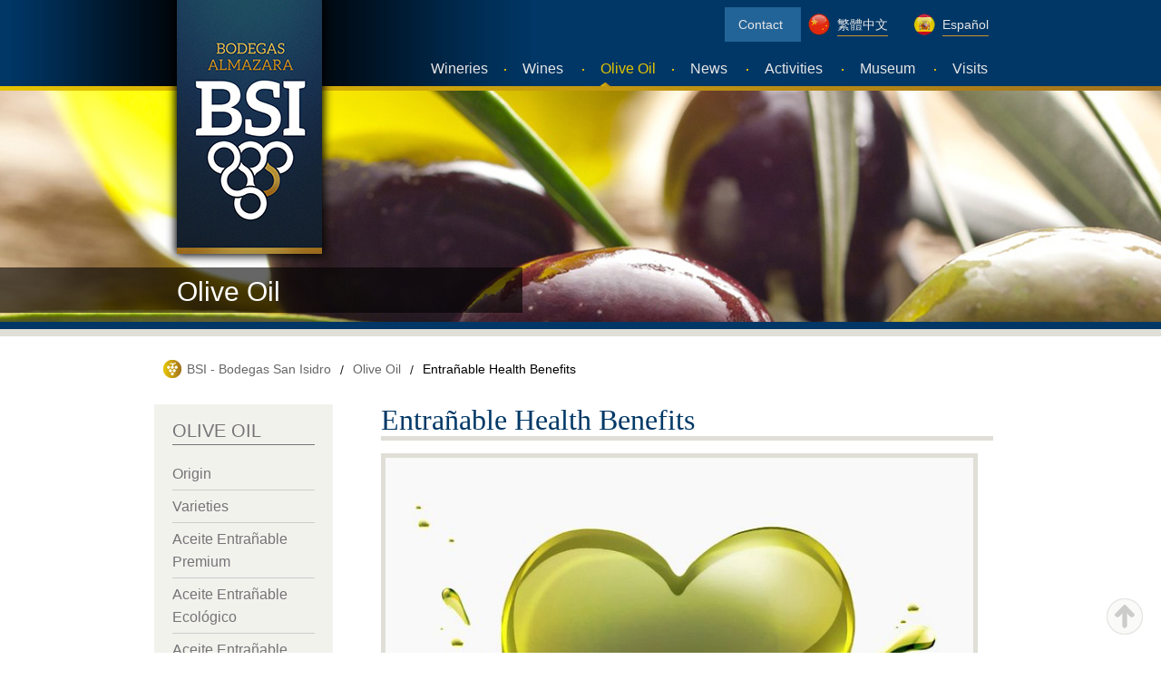

--- FILE ---
content_type: text/html; charset=UTF-8
request_url: https://www.bsi.es/en/aceites/entranable-health-benefits/
body_size: 8337
content:

<!DOCTYPE html>

<!-- paulirish.com/2008/conditional-stylesheets-vs-css-hacks-answer-neither/ -->
<!--[if lt IE 7]> <html class="no-js lt-ie9 lt-ie8 lt-ie7" lang="en-US" xmlns:fb="https://www.facebook.com/2008/fbml" xmlns:addthis="https://www.addthis.com/help/api-spec" > <![endif]-->
<!--[if IE 7]>    <html class="no-js lt-ie9 lt-ie8" lang="en-US" xmlns:fb="https://www.facebook.com/2008/fbml" xmlns:addthis="https://www.addthis.com/help/api-spec" > <![endif]-->
<!--[if IE 8]>    <html class="no-js lt-ie9" lang="en-US" xmlns:fb="https://www.facebook.com/2008/fbml" xmlns:addthis="https://www.addthis.com/help/api-spec" > <![endif]-->
<!--[if gt IE 8]><!--> <html class="no-js" lang="en-US" xmlns:fb="https://www.facebook.com/2008/fbml" xmlns:addthis="https://www.addthis.com/help/api-spec" > <!--<![endif]-->
<head>
	<meta charset="UTF-8" />
	
	<link rel="profile" href="https://gmpg.org/xfn/11" />
	<link rel="pingback" href="https://www.bsi.es/xmlrpc.php" />
	
	<!-- Set the viewport width to device width for mobile -->
	<meta name="viewport" content="width=device-width" />
	
	<title>
	Entrañable Health Benefits | Bodegas BSI	</title>
	
	<!-- Facebook Pixel Code -->
	<script>
	  !function(f,b,e,v,n,t,s)
	  {if(f.fbq)return;n=f.fbq=function(){n.callMethod?
	  n.callMethod.apply(n,arguments):n.queue.push(arguments)};
	  if(!f._fbq)f._fbq=n;n.push=n;n.loaded=!0;n.version='2.0';
	  n.queue=[];t=b.createElement(e);t.async=!0;
	  t.src=v;s=b.getElementsByTagName(e)[0];
	  s.parentNode.insertBefore(t,s)}(window, document,'script',
	  'https://connect.facebook.net/en_US/fbevents.js');
	  fbq('init', '557502208408638');
	  fbq('track', 'PageView');
	</script>
	<noscript><img height="1" width="1" style="display:none"
	  src="https://www.facebook.com/tr?id=557502208408638&ev=PageView&noscript=1"
	/></noscript>
<!-- End Facebook Pixel Code -->
	
	<link rel="alternate" hreflang="es-es" href="https://www.bsi.es/aceites/entranable-saludable/" />
<link rel="alternate" hreflang="en-us" href="https://www.bsi.es/en/aceites/entranable-health-benefits/" />
<link rel="alternate" hreflang="x-default" href="https://www.bsi.es/aceites/entranable-saludable/" />
<link rel='dns-prefetch' href='//www.google.com' />
<link rel='dns-prefetch' href='//s.w.org' />
<link rel="alternate" type="application/rss+xml" title="Bodegas BSI &raquo; Feed" href="https://www.bsi.es/en/feed/" />
<link rel="alternate" type="application/rss+xml" title="Bodegas BSI &raquo; Comments Feed" href="https://www.bsi.es/en/comments/feed/" />
		<script type="text/javascript">
			window._wpemojiSettings = {"baseUrl":"https:\/\/s.w.org\/images\/core\/emoji\/2.4\/72x72\/","ext":".png","svgUrl":"https:\/\/s.w.org\/images\/core\/emoji\/2.4\/svg\/","svgExt":".svg","source":{"concatemoji":"https:\/\/www.bsi.es\/wp-includes\/js\/wp-emoji-release.min.js?ver=4.9.5"}};
			!function(a,b,c){function d(a,b){var c=String.fromCharCode;l.clearRect(0,0,k.width,k.height),l.fillText(c.apply(this,a),0,0);var d=k.toDataURL();l.clearRect(0,0,k.width,k.height),l.fillText(c.apply(this,b),0,0);var e=k.toDataURL();return d===e}function e(a){var b;if(!l||!l.fillText)return!1;switch(l.textBaseline="top",l.font="600 32px Arial",a){case"flag":return!(b=d([55356,56826,55356,56819],[55356,56826,8203,55356,56819]))&&(b=d([55356,57332,56128,56423,56128,56418,56128,56421,56128,56430,56128,56423,56128,56447],[55356,57332,8203,56128,56423,8203,56128,56418,8203,56128,56421,8203,56128,56430,8203,56128,56423,8203,56128,56447]),!b);case"emoji":return b=d([55357,56692,8205,9792,65039],[55357,56692,8203,9792,65039]),!b}return!1}function f(a){var c=b.createElement("script");c.src=a,c.defer=c.type="text/javascript",b.getElementsByTagName("head")[0].appendChild(c)}var g,h,i,j,k=b.createElement("canvas"),l=k.getContext&&k.getContext("2d");for(j=Array("flag","emoji"),c.supports={everything:!0,everythingExceptFlag:!0},i=0;i<j.length;i++)c.supports[j[i]]=e(j[i]),c.supports.everything=c.supports.everything&&c.supports[j[i]],"flag"!==j[i]&&(c.supports.everythingExceptFlag=c.supports.everythingExceptFlag&&c.supports[j[i]]);c.supports.everythingExceptFlag=c.supports.everythingExceptFlag&&!c.supports.flag,c.DOMReady=!1,c.readyCallback=function(){c.DOMReady=!0},c.supports.everything||(h=function(){c.readyCallback()},b.addEventListener?(b.addEventListener("DOMContentLoaded",h,!1),a.addEventListener("load",h,!1)):(a.attachEvent("onload",h),b.attachEvent("onreadystatechange",function(){"complete"===b.readyState&&c.readyCallback()})),g=c.source||{},g.concatemoji?f(g.concatemoji):g.wpemoji&&g.twemoji&&(f(g.twemoji),f(g.wpemoji)))}(window,document,window._wpemojiSettings);
		</script>
		<style type="text/css">
img.wp-smiley,
img.emoji {
	display: inline !important;
	border: none !important;
	box-shadow: none !important;
	height: 1em !important;
	width: 1em !important;
	margin: 0 .07em !important;
	vertical-align: -0.1em !important;
	background: none !important;
	padding: 0 !important;
}
</style>
<link rel='stylesheet' id='contact-form-7-css'  href='https://www.bsi.es/wp-content/plugins/contact-form-7/includes/css/styles.css?ver=5.1.5' type='text/css' media='all' />
<link rel='stylesheet' id='fancybox-style-css'  href='https://www.bsi.es/wp-content/plugins/light/css/jquery.fancybox.css?ver=4.9.5' type='text/css' media='all' />
<link rel='stylesheet' id='wpml-legacy-dropdown-0-css'  href='//www.bsi.es/wp-content/plugins/sitepress-multilingual-cms/templates/language-switchers/legacy-dropdown/style.min.css?ver=1' type='text/css' media='all' />
<style id='wpml-legacy-dropdown-0-inline-css' type='text/css'>
.wpml-ls-statics-shortcode_actions, .wpml-ls-statics-shortcode_actions .wpml-ls-sub-menu, .wpml-ls-statics-shortcode_actions a {border-color:#cdcdcd;}.wpml-ls-statics-shortcode_actions a {color:#444444;background-color:#ffffff;}.wpml-ls-statics-shortcode_actions a:hover,.wpml-ls-statics-shortcode_actions a:focus {color:#000000;background-color:#eeeeee;}.wpml-ls-statics-shortcode_actions .wpml-ls-current-language>a {color:#444444;background-color:#ffffff;}.wpml-ls-statics-shortcode_actions .wpml-ls-current-language:hover>a, .wpml-ls-statics-shortcode_actions .wpml-ls-current-language>a:focus {color:#000000;background-color:#eeeeee;}
</style>
<link rel='stylesheet' id='foundation-css'  href='https://www.bsi.es/wp-content/themes/bsi/stylesheets/foundation.min.css?ver=4.9.5' type='text/css' media='all' />
<link rel='stylesheet' id='app-css'  href='https://www.bsi.es/wp-content/themes/bsi/style.css?ver=4.9.5' type='text/css' media='all' />
<link rel='stylesheet' id='addthis_all_pages-css'  href='https://www.bsi.es/wp-content/plugins/addthis/frontend/build/addthis_wordpress_public.min.css?ver=4.9.5' type='text/css' media='all' />
<script type='text/javascript' src='https://www.bsi.es/wp-includes/js/jquery/jquery.js?ver=1.12.4'></script>
<script type='text/javascript' src='https://www.bsi.es/wp-includes/js/jquery/jquery-migrate.min.js?ver=1.4.1'></script>
<script type='text/javascript' src='//www.bsi.es/wp-content/plugins/sitepress-multilingual-cms/templates/language-switchers/legacy-dropdown/script.min.js?ver=1'></script>
<script type='text/javascript'>
/* <![CDATA[ */
var wpml_browser_redirect_params = {"pageLanguage":"en","languageUrls":{"es_es":"https:\/\/www.bsi.es\/aceites\/entranable-saludable\/","es":"https:\/\/www.bsi.es\/aceites\/entranable-saludable\/","en_us":"https:\/\/www.bsi.es\/en\/aceites\/entranable-health-benefits\/","en":"https:\/\/www.bsi.es\/en\/aceites\/entranable-health-benefits\/","us":"https:\/\/www.bsi.es\/en\/aceites\/entranable-health-benefits\/"},"cookie":{"name":"_icl_visitor_lang_js","domain":"www.bsi.es","path":"\/","expiration":24}};
/* ]]> */
</script>
<script type='text/javascript' src='https://www.bsi.es/wp-content/plugins/sitepress-multilingual-cms/dist/js/browser-redirect/app.js?ver=4.5.2'></script>
<link rel='https://api.w.org/' href='https://www.bsi.es/en/wp-json/' />
<link rel="EditURI" type="application/rsd+xml" title="RSD" href="https://www.bsi.es/xmlrpc.php?rsd" />
<link rel="wlwmanifest" type="application/wlwmanifest+xml" href="https://www.bsi.es/wp-includes/wlwmanifest.xml" /> 
<meta name="generator" content="WordPress 4.9.5" />
<link rel="canonical" href="https://www.bsi.es/en/aceites/entranable-health-benefits/" />
<link rel='shortlink' href='https://www.bsi.es/en/?p=3200' />
<link rel="alternate" type="application/json+oembed" href="https://www.bsi.es/en/wp-json/oembed/1.0/embed?url=https%3A%2F%2Fwww.bsi.es%2Fen%2Faceites%2Fentranable-health-benefits%2F" />
<link rel="alternate" type="text/xml+oembed" href="https://www.bsi.es/en/wp-json/oembed/1.0/embed?url=https%3A%2F%2Fwww.bsi.es%2Fen%2Faceites%2Fentranable-health-benefits%2F&#038;format=xml" />
<meta name="generator" content="WPML ver:4.5.2 stt:63,1,2;" />
<!--[if lt IE 9]><script src="https://html5shim.googlecode.com/svn/trunk/html5.js"></script><![endif]--><script data-cfasync="false" type="text/javascript">if (window.addthis_product === undefined) { window.addthis_product = "wpp"; } if (window.wp_product_version === undefined) { window.wp_product_version = "wpp-6.2.6"; } if (window.addthis_share === undefined) { window.addthis_share = {}; } if (window.addthis_config === undefined) { window.addthis_config = {"data_track_clickback":false,"ignore_server_config":true,"ui_atversion":300}; } if (window.addthis_layers === undefined) { window.addthis_layers = {}; } if (window.addthis_layers_tools === undefined) { window.addthis_layers_tools = [{"sharetoolbox":{"numPreferredServices":5,"thirdPartyButtons":true,"services":"facebook_like,tweet,pinterest_pinit,counter","elements":".addthis_inline_share_toolbox_below,.at-below-post"}}]; } else { window.addthis_layers_tools.push({"sharetoolbox":{"numPreferredServices":5,"thirdPartyButtons":true,"services":"facebook_like,tweet,pinterest_pinit,counter","elements":".addthis_inline_share_toolbox_below,.at-below-post"}});  } if (window.addthis_plugin_info === undefined) { window.addthis_plugin_info = {"info_status":"enabled","cms_name":"WordPress","plugin_name":"Share Buttons by AddThis","plugin_version":"6.2.6","plugin_mode":"WordPress","anonymous_profile_id":"wp-9bcd35f312bc16b2bb79b83c9ff7b907","page_info":{"template":"pages","post_type":""},"sharing_enabled_on_post_via_metabox":false}; } 
                    (function() {
                      var first_load_interval_id = setInterval(function () {
                        if (typeof window.addthis !== 'undefined') {
                          window.clearInterval(first_load_interval_id);
                          if (typeof window.addthis_layers !== 'undefined' && Object.getOwnPropertyNames(window.addthis_layers).length > 0) {
                            window.addthis.layers(window.addthis_layers);
                          }
                          if (Array.isArray(window.addthis_layers_tools)) {
                            for (i = 0; i < window.addthis_layers_tools.length; i++) {
                              window.addthis.layers(window.addthis_layers_tools[i]);
                            }
                          }
                        }
                     },1000)
                    }());
                </script> <script data-cfasync="false" type="text/javascript" src="https://s7.addthis.com/js/300/addthis_widget.js#pubid=ra-51dbe05665663d4f" async="async"></script>		<style type="text/css" id="wp-custom-css">
			.grecaptcha-badge {
    display: none!important;
}

#menu-top li:first-child {
    background: #236498;
}		</style>
	

	<link rel="shortcut icon" type="image/x-icon" href="https://www.bsi.es/wp-content/themes/bsi/images/favicon.png">
	<link rel="apple-touch-icon-precomposed" sizes="114x114" href="https://www.bsi.es/wp-content/themes/bsi/images/apple-touch-icon-144.png">
	<link rel="apple-touch-icon-precomposed" sizes="72x72" href="https://www.bsi.es/wp-content/themes/bsi/images/apple-touch-icon-72.png">
	<link rel="apple-touch-icon-precomposed" href="https://www.bsi.es/wp-content/themes/bsi/images/apple-touch-icon.png">	
	  
	<link href='https://fonts.googleapis.com/css?family=Merienda' rel='stylesheet' type='text/css'>

	<!-- Google Tag Manager -->
	<script>(function(w,d,s,l,i){w[l]=w[l]||[];w[l].push({'gtm.start':
	new Date().getTime(),event:'gtm.js'});var f=d.getElementsByTagName(s)[0],
	j=d.createElement(s),dl=l!='dataLayer'?'&l='+l:'';j.async=true;j.src=
	'https://www.googletagmanager.com/gtm.js?id='+i+dl;f.parentNode.insertBefore(j,f);
	})(window,document,'script','dataLayer','GTM-5BQH68K');</script>
	<!-- End Google Tag Manager -->
</head>

<body data-rsssl=1 class="page-template page-template-templates page-template-page-aceites-sidebar-left page-template-templatespage-aceites-sidebar-left-php page page-id-3200 page-child parent-pageid-1772">
	<!-- Google Tag Manager (noscript) -->
	<noscript><iframe src="https://www.googletagmanager.com/ns.html?id=GTM-5BQH68K"
	height="0" width="0" style="display:none;visibility:hidden"></iframe></noscript>
	<!-- End Google Tag Manager (noscript) -->

	<div class="nav_up" id="nav_up"></div>
		
	<style>
	.top-bar { background-color: #003766; border-bottom: 5px solid #D9B306; padding-top: 0px; padding-bottom: 5px; height: 50px; }
	.top-bar > ul {  background-color: #003766;  padding-bottom: 5px; height: 50px;}
    .top-bar ul > li.name { background-color: #003766; width: 200px;}
    .top-bar ul > li.name .logo img { height: 35px; }
    .top-bar ul > li.toggle-topbar { background-color: #003766; }
    
    .top-bar ul > li.toggle-topbar span.menu-menu{ font-weight: bold; color: #fff; float: right; margin-right: 60px;}
</style>

	<div class="container show-for-small" >		
		<nav class="top-bar" >
			<ul>
				<li class="name">
					<a class="logo" href="https://www.bsi.es/en/" title="BSI - Bodegas San Isidro" rel="home">
						<img src="https://www.bsi.es/wp-content/themes/bsi/images/logo-bsi-responsive.png" alt="BSI - Bodegas San Isidro" />
					</a>
				</li>							
				<li class="toggle-topbar"><span class="menu-menu">MENÚ</span><a href="#"></a></li>
			</ul>
			<section>
				<div class="menu-top-bar-container">
					<ul class="right">
						
						        	       	<li class="divider"></li><li><a href="https://www.bsi.es/en/bodegas">Wineries</a></li>
	        	       	<li class="divider"></li><li><a href="https://www.bsi.es/en/vinos">Wines</a></li>
	        	       	<li class="divider"></li><li><a href="https://www.bsi.es/en/aceites/origin">Olive Oil</a></li>
	        	       	<li class="divider"></li><li><a href="https://www.bsi.es/en/enoturismo">Wine Tourism</a></li>
	        	       	<li class="divider"></li><li><a href="https://www.bsi.es/en/encuentra-nuestros-vinos">Find us</a></li>
	        	       	<li class="divider"></li><li><a href="https://www.bsi.es/en/noticias">News</a></li>
	        	       	<li class="divider"></li><li><a href="https://www.bsi.es/en/contacto">Contact</a></li>
	        	       	<li class="divider"></li><li><a href="http://tienda.bsi.es" style="color: #E6C400;">Online Store</a></li>
																		<li class="lang-flags"><a href="https://www.bsi.es/zh-hant" class="flag-zh"><span>繁體中文</span></a></li>
							<li class="lang-flags"><a href="https://www.bsi.es" class="flag-es"><span>Español</span></a></li>
												</ul>
				</div>
			</section>
		</nav>
	</div>
	<!-- END TOP BAR show for small -->	
	<!-- Header -->
	<header class="fullwidth header-content hide-for-small">
		
		<div class="row header">	
			<div class="three columns">
				<a href="https://www.bsi.es/en/" title="Bodegas BSI" rel="home" class="logo-bsi logo-lang-en">Bodegas BSI</a>
			</div>	
			<div class="nine columns">
				<nav class="menu-main-container hide-for-small row">
					<ul class="nav-bar" id="menu-top">
				 								
												<li><a href="https://www.bsi.es/en/contacto">Contact</a></li> 					
													<li class="lang-flags"><a href="https://www.bsi.es/zh-hant" class="flag-zh"><span>繁體中文</span></a></li>
							<li class="lang-flags"><a href="https://www.bsi.es" class="flag-es"><span>Español</span></a></li>
													
					</ul>
				</nav>
				<div id="main-menu">	
					<nav class="menu-main-container hide-for-small row"><ul id="menu-main-english" class="nav-bar"><li id="menu-item-2042" class="menu-item menu-item-type-post_type menu-item-object-page menu-item-has-children has-flyout menu-item-2042"><a href="https://www.bsi.es/en/bodegas/">Wineries</a>
<ul class="flyout">
	<li id="menu-item-2043" class="menu-item menu-item-type-post_type menu-item-object-page menu-item-2043"><a href="https://www.bsi.es/en/bodegas/historia-y-origen/">Origin and History</a></li>
	<li id="menu-item-2044" class="menu-item menu-item-type-post_type menu-item-object-page menu-item-2044"><a href="https://www.bsi.es/en/bodegas/jumilla-d-o/">Jumilla D.O.P.</a></li>
	<li id="menu-item-2045" class="menu-item menu-item-type-post_type menu-item-object-page menu-item-2045"><a href="https://www.bsi.es/en/bodegas/vinedo/">Vineyards</a></li>
	<li id="menu-item-2046" class="menu-item menu-item-type-post_type menu-item-object-page menu-item-2046"><a href="https://www.bsi.es/en/bodegas/elaboracion/">Elaboration</a></li>
	<li id="menu-item-2047" class="menu-item menu-item-type-post_type menu-item-object-page menu-item-2047"><a href="https://www.bsi.es/en/bodegas/calidad-y-medio-ambiente/">Quality, Environment and Food Security Standards</a></li>
</ul>
</li>
<li id="menu-item-2048" class="menu-item menu-item-type-post_type menu-item-object-page menu-item-2048"><a href="https://www.bsi.es/en/vinos/">Wines</a></li>
<li id="menu-item-3216" class="menu-item menu-item-type-post_type menu-item-object-page current-menu-ancestor current-menu-parent current_page_parent current_page_ancestor menu-item-has-children has-flyout menu-item-3216"><a href="https://www.bsi.es/en/aceites/origin/">Olive Oil</a>
<ul class="flyout">
	<li id="menu-item-3217" class="menu-item menu-item-type-post_type menu-item-object-page menu-item-3217"><a href="https://www.bsi.es/en/aceites/origin/">Origin</a></li>
	<li id="menu-item-3215" class="menu-item menu-item-type-post_type menu-item-object-page menu-item-3215"><a href="https://www.bsi.es/en/aceites/our-farm/">Our Farm</a></li>
	<li id="menu-item-2052" class="menu-item menu-item-type-post_type menu-item-object-page menu-item-2052"><a href="https://www.bsi.es/en/aceites/varieties/">Varieties</a></li>
	<li id="menu-item-3213" class="menu-item menu-item-type-post_type menu-item-object-page menu-item-3213"><a href="https://www.bsi.es/en/aceites/our-premium-olive-oils/">Our Premium Olive Oils</a></li>
	<li id="menu-item-3214" class="menu-item menu-item-type-post_type menu-item-object-page current-menu-item page_item page-item-3200 current_page_item menu-item-3214"><a href="https://www.bsi.es/en/aceites/entranable-health-benefits/">Entrañable Health Benefits</a></li>
</ul>
</li>
<li id="menu-item-2057" class="menu-item menu-item-type-post_type menu-item-object-page menu-item-2057"><a href="https://www.bsi.es/en/noticias/">News</a></li>
<li id="menu-item-2055" class="menu-item menu-item-type-post_type menu-item-object-page menu-item-2055"><a href="https://www.bsi.es/en/enoturismo/actividades/">Activities</a></li>
<li id="menu-item-2073" class="menu-item menu-item-type-post_type menu-item-object-page menu-item-2073"><a href="https://www.bsi.es/en/enoturismo/museo/">Museum</a></li>
<li id="menu-item-2056" class="menu-item menu-item-type-post_type menu-item-object-page menu-item-2056"><a href="https://www.bsi.es/en/enoturismo/visitas-y-reservas/">Visits</a></li>
</ul></nav>				</div>
			</div>
			
		</div>			
	</header>
	
	<!-- End Header -->
	
	
	
<!-- Begin Page -->
<!--<div class="row"> -->
	<div class="fullwidth slider-page cap-page-aceites">
		<div class="row title-section"><h2>Olive Oil</h2></div>
		<div class="overlay"></div>
	</div>	

	<div id="breadcrumbs-content" class="row"><ul class="breadcrumbs"><li class="crumb home"><a href="https://www.bsi.es">BSI - Bodegas San Isidro</a></li><li>/</li><li class="crumb"><a href="https://www.bsi.es/en/aceites/">Olive Oil</a></li><li>/</li><li class="crumb last">Entrañable Health Benefits</li></div>
</div>

	<div class="row">
		<div class="three columns" id="sidebar-content">
			<div id="page-sidebar-menu"><h5>Olive Oil</h5><div class="menu-aceites-english-container"><ul id="menu-aceites-english" class="menu"><li id="menu-item-3197" class="menu-item menu-item-type-post_type menu-item-object-page menu-item-3197"><a href="https://www.bsi.es/en/aceites/origin/">Origin</a></li>
<li id="menu-item-1828" class="menu-item menu-item-type-post_type menu-item-object-page menu-item-1828"><a href="https://www.bsi.es/en/aceites/varieties/">Varieties</a></li>
<li id="menu-item-3194" class="menu-item menu-item-type-post_type menu-item-object-page menu-item-3194"><a href="https://www.bsi.es/en/aceites/our-premium-olive-oils/aceite-entranable-premium/">Aceite Entrañable Premium</a></li>
<li id="menu-item-3193" class="menu-item menu-item-type-post_type menu-item-object-page menu-item-3193"><a href="https://www.bsi.es/en/aceites/our-premium-olive-oils/aceite-entranable-ecologico/">Aceite Entrañable Ecológico</a></li>
<li id="menu-item-3192" class="menu-item menu-item-type-post_type menu-item-object-page menu-item-3192"><a href="https://www.bsi.es/en/aceites/our-premium-olive-oils/aceite-entranable-arbequina/">Aceite Entrañable Arbequina</a></li>
<li id="menu-item-3191" class="menu-item menu-item-type-post_type menu-item-object-page menu-item-3191"><a href="https://www.bsi.es/en/aceites/our-premium-olive-oils/aceite-entranable-olivos-centenarios/">Aceite Entrañable Olivos Centenarios</a></li>
</ul></div></div>		</div>
		<div class="nine columns" id="page-content">			
				
									
<article class="article-page">

	<header>
		<h2>Entrañable Health Benefits</h2>
	</header>

		
	<div class="at-above-post-page addthis_tool" data-url="https://www.bsi.es/en/aceites/entranable-health-benefits/"></div><p><img class="aligncenter size-full wp-image-3119" src="https://www.bsi.es/wp-content/uploads/2016/11/corazon-de-aceite-680-c.jpg" alt="Entrañable Saludable" width="680" height="490" srcset="https://www.bsi.es/wp-content/uploads/2016/11/corazon-de-aceite-680-c.jpg 680w, https://www.bsi.es/wp-content/uploads/2016/11/corazon-de-aceite-680-c-300x216.jpg 300w" sizes="(max-width: 680px) 100vw, 680px" /></p>
<ul>
<li>It is the cornerstone of the Mediterranean diet.</li>
<li>It is healthy and helps digestive system.</li>
<li>It is rich in vitamins E, A &amp; D.</li>
<li>Extra Virgin Olive Oil helps control Cholesterol, cardiovascular diseases and blood pressure.</li>
<li>ENTRAÑABLE diet reduce risk of type 2 diabetes.</li>
<li>It keeps the heart young &amp; fights osteoporosis.</li>
<li>It can reduce the risk of Alzheimer´s disease.</li>
</ul>
<!-- AddThis Advanced Settings above via filter on the_content --><!-- AddThis Advanced Settings below via filter on the_content --><!-- AddThis Advanced Settings generic via filter on the_content --><!-- AddThis Share Buttons above via filter on the_content --><!-- AddThis Share Buttons below via filter on the_content --><div class="at-below-post-page addthis_tool" data-url="https://www.bsi.es/en/aceites/entranable-health-benefits/"></div><!-- AddThis Share Buttons generic via filter on the_content -->
</article>								
					
		</div>
	</div>	
	

<!--</div>-->
<!-- End Page -->

<!-- Footer -->
<footer class="row">
	

			<div class="twelve columns">
			<ul class="link-list">
							</ul>
		</div>	
	
</footer>
<!-- End Footer -->

<!-- Footer -->
<footer class="footer">

	<!-- Backgrounds Tittles -->
	<div class="fullwidth footer-bg-titles">&nbsp;</div>
	<!-- End Backgrounds Titles -->

	<!-- Social Media -->
	<div class="fullwidth footer-social-media">
		<div class="row">	
			<ul class="four columns footer-langs">
									<li class="lang-flags"><a href="https://www.bsi.es/zh-hant" class="flag-zh"><span>繁體中文</span></a></li>
					<li class="lang-flags"><a href="https://www.bsi.es" class="flag-es"><span>Español</span></a></li>
											
			</ul>

			<div class="eight columns social-media">
				<span>Síguenos y... ¡ Vive el Vino !</span>
				<ul class="block-grid">
					<li><a href="http://www.facebook.com/bsi.bodegassanisidro" class="icon-sm facebook" target="_blank" title="BSI - Facebook">Facebook</a></li>
					<li><a href="https://twitter.com/vinosbsi" class="icon-sm twitter" target="_blank" title="BSI - Twitter">Twitter</a></li>
					<li><a href="https://plus.google.com/102801205096537445494/posts?hl=es" class="icon-sm google" target="_blank" title="BSI - Google +">Google +</a></li>
					<li><a href="http://www.youtube.com/bsibodegassanisidro" class="icon-sm youtube" target="_blank" title="BSI - YouTube">YouTube</a></li>
					<li><a href="http://www.linkedin.com/company/bsi-bodegas-san-isidro" class="icon-sm linkedin" target="_blank" title="BSI - LinkedIN">Linkedin</a></li>
					<li><a href="http://pinterest.com/vinosbsi/" class="icon-sm pinterest" target="_blank" title="BSI - Pinterest">Pinterest</a></li>
					<li><a href="https://www.bsi.es/en/feed/" class="icon-sm feed" target="_blank" title="BSI - Feed RSS">Feed RSS</a></li>
				</ul>
			</div>		
		</div>
	</div>
	<!-- End Social Media -->

	<!-- Footer Logos -->
	<div class="fullwidth footer-logos">
		<div class="row">
			<div class="eight columns">
				<ul class="block-grid three-up mobile-three-up">
											<li><a href="http://www.wineinmoderation.eu/en" target="_blank"><img src="https://www.bsi.es/wp-content/themes/bsi/images/wine-in-moderation.png" /></a></li>
						<li><a href="http://www.vinosdejumilla.org/crdoj-ing/index-i.asp" target="_blank"><img src="https://www.bsi.es/wp-content/themes/bsi/images/do-jumilla.png" /></a></li>
						<li><a href="http://www.rutadelvinojumilla.com/v2/ing/" target="_blank"><img src="https://www.bsi.es/wp-content/themes/bsi/images/ruta-del-vino.png" /></a></li>
									</ul>
			</div>
			<div class="two columns" style="padding-left: 0px;">
				<p><span class="bold">Llámanos</span><br/>
					Tel.: +34 968 780 700<br/>
					Fax: +34 968 782 351<br/>
				<a href="mailto:info@bsi.es">info@bsi.es</a></p>
			</div>
			<div class="two columns text-left last">
				<p><span class="bold">BSI</span><br/>Ctra. Murcia, s/n<br/>30520 Jumilla<br/>Murcia ESPAÑA</p>
			</div>
		</div>
	</div>
	<!-- End Footer Logos -->
	
	
					<!-- Sitemap ENGLISH (EN) -->
			<div class="fullwidth footer-sitemap">
				<div class="row">
					<ul class="two columns">
						<li class="title"><a href="https://www.bsi.es/en/bodegas/">Wineries</a></li>
						<li><a href="https://www.bsi.es/en/bodegas/historia-y-origen/">Origin and History</a></li>
						<li><a href="https://www.bsi.es/en/bodegas/jumilla-d-o/">Jumilla D.O.P.</a></li>
						<li><a href="https://www.bsi.es/en/bodegas/vinedo">Vineyard</a></li>
						<li><a href="https://www.bsi.es/en/bodegas/elaboracion">Elaboration</a></li>
						<li><a href="https://www.bsi.es/en/bodegas/calidad-y-medio-ambiente">Quality, Environment and Food Security Standards</a></li>
					</ul>
					<ul class="two columns">
						<li class="title"><a href="https://www.bsi.es/en/vinos">Wines</a></li>
						<li class="subtitle">Jumilla D.O.P</li>
						<li><a href="https://www.bsi.es/en/vinos/gemina">Gémina</a></li>
						<li><a href="https://www.bsi.es/en/vinos/numun">Numun</a></li>
						<li><a href="https://www.bsi.es/en/vinos/sabatacha">Sabatacha</a></li>
						<li><a href="https://www.bsi.es/en/vinos/genus">Genus</a></li>
						<li><a href="https://www.bsi.es/en/vinos/san-isidro">San Isidro</a></li>
						<li><a href="https://www.bsi.es/en/vinos/sabatacha-ecologico">Ecológico</a></li>
						<li><a href="https://www.bsi.es/en/vinos/lacrima-christi">Lácrima Christi</a></li>
						<li class="subtitle">Table Wine</li>
						<li><a href="https://www.bsi.es/en/vinos/casa-alta">Casa Alta</a></li>
						<li class="subtitle">Sangría</li>
						<li><a href="https://www.bsi.es/en/vinos/zambra">Zambra</a></li>
					</ul>
					<ul class="two columns">
						<li class="title"><a href="https://www.bsi.es/en/aceites/origin">Olive Oil</a></li>
						<li><a href="https://www.bsi.es/en/aceites/origin">Origin</a></li>
						<li><a href="https://www.bsi.es/en/aceites/our-farm">Our Farm</a></li>
						<li><a href="https://www.bsi.es/en/aceites/varieties">Varieties</a></li>
						<li><a href="https://www.bsi.es/en/aceites/our-premium-olive-oils">Our Premium Olive Oils</a></li>
						<li><a href="https://www.bsi.es/en/aceites/entranable-health-benefits">Entrañable Health Benefits</a></li>
					</ul>
					<ul class="two columns">
						<li class="title"><a href="https://www.bsi.es/en/enoturismo">Wine Tourism</a></li>
						<li><a href="https://www.bsi.es/en/enoturismo/actividades/">Activities</a></li>
						<li><a href="https://www.bsi.es/en/enoturismo/museo">Museum</a></li>
						<li><a href="https://www.bsi.es/en/enoturismo/visitas-y-reservas">Visits</a></li>
					</ul>
					<ul class="two columns">
						<li class="title"><a href="https://www.bsi.es/en/encuentra-nuestros-vinos">Find us</a></li>
						<li><a href="https://www.bsi.es/en/encuentra-nuestros-vinos/estaurantes">Restaurants</a></li>
						<li><a href="https://www.bsi.es/en/encuentra-nuestros-vinos/enotecas/">Wine Shops</a></li>
						<li><a href="https://www.bsi.es/en/encuentra-nuestros-vinos/alimentacion/">Supermarkets</a></li>
						<li class="title" style="margin-top:20px;"><a href="http://tienda.bsi.es" target="_blank">Online Store</a></li>
					</ul>
					<ul class="two columns last">
						<li class="title"><a href="https://www.bsi.es/en/contacto">Contact</a></li>
						<li><a href="https://www.bsi.es/en/trabaja-con-nosotros">Work with us</a></li>
						<li><a href="https://www.bsi.es/en/bodegas/historia-y-origen">About BSI</a></li>
					</ul>
				</div>
			</div>
			<!-- End Sitemap ENGLISH-->	
			

	<!-- Copyright Aviso Legal -->
	<div class="fullwidth footer-copyright">
		<div class="row">				
			<div class="six columns">
				<p>&copy; 2026 BSI - Bodegas San Isidro.</p>
			</div>
			<div class="six columns text-right">
				<p><a href="https://www.bsi.es/aviso-legal" id="bo">Aviso Legal</a> | <a href="https://www.bsi.es/politica-de-privacidad" id="bo">Política de Privacidad</a> | <a href="https://www.bsi.es/politica-de-cookies" id="bo">Política Cookies</a> | <a href="https://www.bsi.es/condiciones-de-compra" id="bo">Condiciones de Compra</a></p>			</div>
		</div>
	</div>
	<!-- End Copyright Aviso Legal -->

</footer>
<!-- End Footer -->

<script type='text/javascript'>
/* <![CDATA[ */
var wpcf7 = {"apiSettings":{"root":"https:\/\/www.bsi.es\/en\/wp-json\/contact-form-7\/v1","namespace":"contact-form-7\/v1"}};
/* ]]> */
</script>
<script type='text/javascript' src='https://www.bsi.es/wp-content/plugins/contact-form-7/includes/js/scripts.js?ver=5.1.5'></script>
<script type='text/javascript' src='https://www.bsi.es/wp-content/plugins/light/js/jquery.fancybox.pack.js?ver=4.9.5'></script>
<script type='text/javascript' src='https://www.bsi.es/wp-content/plugins/light/js/light.js?ver=4.9.5'></script>
<script type='text/javascript' src='https://www.google.com/recaptcha/api.js?render=6LcK6N8UAAAAAHNrOvf_hUI1-K5VzlH1KSyxhydx&#038;ver=3.0'></script>
<script type='text/javascript' src='https://www.bsi.es/wp-content/themes/bsi/javascripts/foundation.min.js?ver=1.0'></script>
<script type='text/javascript' src='https://www.bsi.es/wp-content/themes/bsi/javascripts/app.js?ver=1.0'></script>
<script type='text/javascript' src='https://www.bsi.es/wp-includes/js/wp-embed.min.js?ver=4.9.5'></script>
<script type="text/javascript">
( function( grecaptcha, sitekey, actions ) {

	var wpcf7recaptcha = {

		execute: function( action ) {
			grecaptcha.execute(
				sitekey,
				{ action: action }
			).then( function( token ) {
				var forms = document.getElementsByTagName( 'form' );

				for ( var i = 0; i < forms.length; i++ ) {
					var fields = forms[ i ].getElementsByTagName( 'input' );

					for ( var j = 0; j < fields.length; j++ ) {
						var field = fields[ j ];

						if ( 'g-recaptcha-response' === field.getAttribute( 'name' ) ) {
							field.setAttribute( 'value', token );
							break;
						}
					}
				}
			} );
		},

		executeOnHomepage: function() {
			wpcf7recaptcha.execute( actions[ 'homepage' ] );
		},

		executeOnContactform: function() {
			wpcf7recaptcha.execute( actions[ 'contactform' ] );
		},

	};

	grecaptcha.ready(
		wpcf7recaptcha.executeOnHomepage
	);

	document.addEventListener( 'change',
		wpcf7recaptcha.executeOnContactform, false
	);

	document.addEventListener( 'wpcf7submit',
		wpcf7recaptcha.executeOnHomepage, false
	);

} )(
	grecaptcha,
	'6LcK6N8UAAAAAHNrOvf_hUI1-K5VzlH1KSyxhydx',
	{"homepage":"homepage","contactform":"contactform"}
);
</script>




</body>
</html>


--- FILE ---
content_type: text/html; charset=utf-8
request_url: https://www.google.com/recaptcha/api2/anchor?ar=1&k=6LcK6N8UAAAAAHNrOvf_hUI1-K5VzlH1KSyxhydx&co=aHR0cHM6Ly93d3cuYnNpLmVzOjQ0Mw..&hl=en&v=PoyoqOPhxBO7pBk68S4YbpHZ&size=invisible&anchor-ms=20000&execute-ms=30000&cb=rm4pmxr8u4nu
body_size: 48623
content:
<!DOCTYPE HTML><html dir="ltr" lang="en"><head><meta http-equiv="Content-Type" content="text/html; charset=UTF-8">
<meta http-equiv="X-UA-Compatible" content="IE=edge">
<title>reCAPTCHA</title>
<style type="text/css">
/* cyrillic-ext */
@font-face {
  font-family: 'Roboto';
  font-style: normal;
  font-weight: 400;
  font-stretch: 100%;
  src: url(//fonts.gstatic.com/s/roboto/v48/KFO7CnqEu92Fr1ME7kSn66aGLdTylUAMa3GUBHMdazTgWw.woff2) format('woff2');
  unicode-range: U+0460-052F, U+1C80-1C8A, U+20B4, U+2DE0-2DFF, U+A640-A69F, U+FE2E-FE2F;
}
/* cyrillic */
@font-face {
  font-family: 'Roboto';
  font-style: normal;
  font-weight: 400;
  font-stretch: 100%;
  src: url(//fonts.gstatic.com/s/roboto/v48/KFO7CnqEu92Fr1ME7kSn66aGLdTylUAMa3iUBHMdazTgWw.woff2) format('woff2');
  unicode-range: U+0301, U+0400-045F, U+0490-0491, U+04B0-04B1, U+2116;
}
/* greek-ext */
@font-face {
  font-family: 'Roboto';
  font-style: normal;
  font-weight: 400;
  font-stretch: 100%;
  src: url(//fonts.gstatic.com/s/roboto/v48/KFO7CnqEu92Fr1ME7kSn66aGLdTylUAMa3CUBHMdazTgWw.woff2) format('woff2');
  unicode-range: U+1F00-1FFF;
}
/* greek */
@font-face {
  font-family: 'Roboto';
  font-style: normal;
  font-weight: 400;
  font-stretch: 100%;
  src: url(//fonts.gstatic.com/s/roboto/v48/KFO7CnqEu92Fr1ME7kSn66aGLdTylUAMa3-UBHMdazTgWw.woff2) format('woff2');
  unicode-range: U+0370-0377, U+037A-037F, U+0384-038A, U+038C, U+038E-03A1, U+03A3-03FF;
}
/* math */
@font-face {
  font-family: 'Roboto';
  font-style: normal;
  font-weight: 400;
  font-stretch: 100%;
  src: url(//fonts.gstatic.com/s/roboto/v48/KFO7CnqEu92Fr1ME7kSn66aGLdTylUAMawCUBHMdazTgWw.woff2) format('woff2');
  unicode-range: U+0302-0303, U+0305, U+0307-0308, U+0310, U+0312, U+0315, U+031A, U+0326-0327, U+032C, U+032F-0330, U+0332-0333, U+0338, U+033A, U+0346, U+034D, U+0391-03A1, U+03A3-03A9, U+03B1-03C9, U+03D1, U+03D5-03D6, U+03F0-03F1, U+03F4-03F5, U+2016-2017, U+2034-2038, U+203C, U+2040, U+2043, U+2047, U+2050, U+2057, U+205F, U+2070-2071, U+2074-208E, U+2090-209C, U+20D0-20DC, U+20E1, U+20E5-20EF, U+2100-2112, U+2114-2115, U+2117-2121, U+2123-214F, U+2190, U+2192, U+2194-21AE, U+21B0-21E5, U+21F1-21F2, U+21F4-2211, U+2213-2214, U+2216-22FF, U+2308-230B, U+2310, U+2319, U+231C-2321, U+2336-237A, U+237C, U+2395, U+239B-23B7, U+23D0, U+23DC-23E1, U+2474-2475, U+25AF, U+25B3, U+25B7, U+25BD, U+25C1, U+25CA, U+25CC, U+25FB, U+266D-266F, U+27C0-27FF, U+2900-2AFF, U+2B0E-2B11, U+2B30-2B4C, U+2BFE, U+3030, U+FF5B, U+FF5D, U+1D400-1D7FF, U+1EE00-1EEFF;
}
/* symbols */
@font-face {
  font-family: 'Roboto';
  font-style: normal;
  font-weight: 400;
  font-stretch: 100%;
  src: url(//fonts.gstatic.com/s/roboto/v48/KFO7CnqEu92Fr1ME7kSn66aGLdTylUAMaxKUBHMdazTgWw.woff2) format('woff2');
  unicode-range: U+0001-000C, U+000E-001F, U+007F-009F, U+20DD-20E0, U+20E2-20E4, U+2150-218F, U+2190, U+2192, U+2194-2199, U+21AF, U+21E6-21F0, U+21F3, U+2218-2219, U+2299, U+22C4-22C6, U+2300-243F, U+2440-244A, U+2460-24FF, U+25A0-27BF, U+2800-28FF, U+2921-2922, U+2981, U+29BF, U+29EB, U+2B00-2BFF, U+4DC0-4DFF, U+FFF9-FFFB, U+10140-1018E, U+10190-1019C, U+101A0, U+101D0-101FD, U+102E0-102FB, U+10E60-10E7E, U+1D2C0-1D2D3, U+1D2E0-1D37F, U+1F000-1F0FF, U+1F100-1F1AD, U+1F1E6-1F1FF, U+1F30D-1F30F, U+1F315, U+1F31C, U+1F31E, U+1F320-1F32C, U+1F336, U+1F378, U+1F37D, U+1F382, U+1F393-1F39F, U+1F3A7-1F3A8, U+1F3AC-1F3AF, U+1F3C2, U+1F3C4-1F3C6, U+1F3CA-1F3CE, U+1F3D4-1F3E0, U+1F3ED, U+1F3F1-1F3F3, U+1F3F5-1F3F7, U+1F408, U+1F415, U+1F41F, U+1F426, U+1F43F, U+1F441-1F442, U+1F444, U+1F446-1F449, U+1F44C-1F44E, U+1F453, U+1F46A, U+1F47D, U+1F4A3, U+1F4B0, U+1F4B3, U+1F4B9, U+1F4BB, U+1F4BF, U+1F4C8-1F4CB, U+1F4D6, U+1F4DA, U+1F4DF, U+1F4E3-1F4E6, U+1F4EA-1F4ED, U+1F4F7, U+1F4F9-1F4FB, U+1F4FD-1F4FE, U+1F503, U+1F507-1F50B, U+1F50D, U+1F512-1F513, U+1F53E-1F54A, U+1F54F-1F5FA, U+1F610, U+1F650-1F67F, U+1F687, U+1F68D, U+1F691, U+1F694, U+1F698, U+1F6AD, U+1F6B2, U+1F6B9-1F6BA, U+1F6BC, U+1F6C6-1F6CF, U+1F6D3-1F6D7, U+1F6E0-1F6EA, U+1F6F0-1F6F3, U+1F6F7-1F6FC, U+1F700-1F7FF, U+1F800-1F80B, U+1F810-1F847, U+1F850-1F859, U+1F860-1F887, U+1F890-1F8AD, U+1F8B0-1F8BB, U+1F8C0-1F8C1, U+1F900-1F90B, U+1F93B, U+1F946, U+1F984, U+1F996, U+1F9E9, U+1FA00-1FA6F, U+1FA70-1FA7C, U+1FA80-1FA89, U+1FA8F-1FAC6, U+1FACE-1FADC, U+1FADF-1FAE9, U+1FAF0-1FAF8, U+1FB00-1FBFF;
}
/* vietnamese */
@font-face {
  font-family: 'Roboto';
  font-style: normal;
  font-weight: 400;
  font-stretch: 100%;
  src: url(//fonts.gstatic.com/s/roboto/v48/KFO7CnqEu92Fr1ME7kSn66aGLdTylUAMa3OUBHMdazTgWw.woff2) format('woff2');
  unicode-range: U+0102-0103, U+0110-0111, U+0128-0129, U+0168-0169, U+01A0-01A1, U+01AF-01B0, U+0300-0301, U+0303-0304, U+0308-0309, U+0323, U+0329, U+1EA0-1EF9, U+20AB;
}
/* latin-ext */
@font-face {
  font-family: 'Roboto';
  font-style: normal;
  font-weight: 400;
  font-stretch: 100%;
  src: url(//fonts.gstatic.com/s/roboto/v48/KFO7CnqEu92Fr1ME7kSn66aGLdTylUAMa3KUBHMdazTgWw.woff2) format('woff2');
  unicode-range: U+0100-02BA, U+02BD-02C5, U+02C7-02CC, U+02CE-02D7, U+02DD-02FF, U+0304, U+0308, U+0329, U+1D00-1DBF, U+1E00-1E9F, U+1EF2-1EFF, U+2020, U+20A0-20AB, U+20AD-20C0, U+2113, U+2C60-2C7F, U+A720-A7FF;
}
/* latin */
@font-face {
  font-family: 'Roboto';
  font-style: normal;
  font-weight: 400;
  font-stretch: 100%;
  src: url(//fonts.gstatic.com/s/roboto/v48/KFO7CnqEu92Fr1ME7kSn66aGLdTylUAMa3yUBHMdazQ.woff2) format('woff2');
  unicode-range: U+0000-00FF, U+0131, U+0152-0153, U+02BB-02BC, U+02C6, U+02DA, U+02DC, U+0304, U+0308, U+0329, U+2000-206F, U+20AC, U+2122, U+2191, U+2193, U+2212, U+2215, U+FEFF, U+FFFD;
}
/* cyrillic-ext */
@font-face {
  font-family: 'Roboto';
  font-style: normal;
  font-weight: 500;
  font-stretch: 100%;
  src: url(//fonts.gstatic.com/s/roboto/v48/KFO7CnqEu92Fr1ME7kSn66aGLdTylUAMa3GUBHMdazTgWw.woff2) format('woff2');
  unicode-range: U+0460-052F, U+1C80-1C8A, U+20B4, U+2DE0-2DFF, U+A640-A69F, U+FE2E-FE2F;
}
/* cyrillic */
@font-face {
  font-family: 'Roboto';
  font-style: normal;
  font-weight: 500;
  font-stretch: 100%;
  src: url(//fonts.gstatic.com/s/roboto/v48/KFO7CnqEu92Fr1ME7kSn66aGLdTylUAMa3iUBHMdazTgWw.woff2) format('woff2');
  unicode-range: U+0301, U+0400-045F, U+0490-0491, U+04B0-04B1, U+2116;
}
/* greek-ext */
@font-face {
  font-family: 'Roboto';
  font-style: normal;
  font-weight: 500;
  font-stretch: 100%;
  src: url(//fonts.gstatic.com/s/roboto/v48/KFO7CnqEu92Fr1ME7kSn66aGLdTylUAMa3CUBHMdazTgWw.woff2) format('woff2');
  unicode-range: U+1F00-1FFF;
}
/* greek */
@font-face {
  font-family: 'Roboto';
  font-style: normal;
  font-weight: 500;
  font-stretch: 100%;
  src: url(//fonts.gstatic.com/s/roboto/v48/KFO7CnqEu92Fr1ME7kSn66aGLdTylUAMa3-UBHMdazTgWw.woff2) format('woff2');
  unicode-range: U+0370-0377, U+037A-037F, U+0384-038A, U+038C, U+038E-03A1, U+03A3-03FF;
}
/* math */
@font-face {
  font-family: 'Roboto';
  font-style: normal;
  font-weight: 500;
  font-stretch: 100%;
  src: url(//fonts.gstatic.com/s/roboto/v48/KFO7CnqEu92Fr1ME7kSn66aGLdTylUAMawCUBHMdazTgWw.woff2) format('woff2');
  unicode-range: U+0302-0303, U+0305, U+0307-0308, U+0310, U+0312, U+0315, U+031A, U+0326-0327, U+032C, U+032F-0330, U+0332-0333, U+0338, U+033A, U+0346, U+034D, U+0391-03A1, U+03A3-03A9, U+03B1-03C9, U+03D1, U+03D5-03D6, U+03F0-03F1, U+03F4-03F5, U+2016-2017, U+2034-2038, U+203C, U+2040, U+2043, U+2047, U+2050, U+2057, U+205F, U+2070-2071, U+2074-208E, U+2090-209C, U+20D0-20DC, U+20E1, U+20E5-20EF, U+2100-2112, U+2114-2115, U+2117-2121, U+2123-214F, U+2190, U+2192, U+2194-21AE, U+21B0-21E5, U+21F1-21F2, U+21F4-2211, U+2213-2214, U+2216-22FF, U+2308-230B, U+2310, U+2319, U+231C-2321, U+2336-237A, U+237C, U+2395, U+239B-23B7, U+23D0, U+23DC-23E1, U+2474-2475, U+25AF, U+25B3, U+25B7, U+25BD, U+25C1, U+25CA, U+25CC, U+25FB, U+266D-266F, U+27C0-27FF, U+2900-2AFF, U+2B0E-2B11, U+2B30-2B4C, U+2BFE, U+3030, U+FF5B, U+FF5D, U+1D400-1D7FF, U+1EE00-1EEFF;
}
/* symbols */
@font-face {
  font-family: 'Roboto';
  font-style: normal;
  font-weight: 500;
  font-stretch: 100%;
  src: url(//fonts.gstatic.com/s/roboto/v48/KFO7CnqEu92Fr1ME7kSn66aGLdTylUAMaxKUBHMdazTgWw.woff2) format('woff2');
  unicode-range: U+0001-000C, U+000E-001F, U+007F-009F, U+20DD-20E0, U+20E2-20E4, U+2150-218F, U+2190, U+2192, U+2194-2199, U+21AF, U+21E6-21F0, U+21F3, U+2218-2219, U+2299, U+22C4-22C6, U+2300-243F, U+2440-244A, U+2460-24FF, U+25A0-27BF, U+2800-28FF, U+2921-2922, U+2981, U+29BF, U+29EB, U+2B00-2BFF, U+4DC0-4DFF, U+FFF9-FFFB, U+10140-1018E, U+10190-1019C, U+101A0, U+101D0-101FD, U+102E0-102FB, U+10E60-10E7E, U+1D2C0-1D2D3, U+1D2E0-1D37F, U+1F000-1F0FF, U+1F100-1F1AD, U+1F1E6-1F1FF, U+1F30D-1F30F, U+1F315, U+1F31C, U+1F31E, U+1F320-1F32C, U+1F336, U+1F378, U+1F37D, U+1F382, U+1F393-1F39F, U+1F3A7-1F3A8, U+1F3AC-1F3AF, U+1F3C2, U+1F3C4-1F3C6, U+1F3CA-1F3CE, U+1F3D4-1F3E0, U+1F3ED, U+1F3F1-1F3F3, U+1F3F5-1F3F7, U+1F408, U+1F415, U+1F41F, U+1F426, U+1F43F, U+1F441-1F442, U+1F444, U+1F446-1F449, U+1F44C-1F44E, U+1F453, U+1F46A, U+1F47D, U+1F4A3, U+1F4B0, U+1F4B3, U+1F4B9, U+1F4BB, U+1F4BF, U+1F4C8-1F4CB, U+1F4D6, U+1F4DA, U+1F4DF, U+1F4E3-1F4E6, U+1F4EA-1F4ED, U+1F4F7, U+1F4F9-1F4FB, U+1F4FD-1F4FE, U+1F503, U+1F507-1F50B, U+1F50D, U+1F512-1F513, U+1F53E-1F54A, U+1F54F-1F5FA, U+1F610, U+1F650-1F67F, U+1F687, U+1F68D, U+1F691, U+1F694, U+1F698, U+1F6AD, U+1F6B2, U+1F6B9-1F6BA, U+1F6BC, U+1F6C6-1F6CF, U+1F6D3-1F6D7, U+1F6E0-1F6EA, U+1F6F0-1F6F3, U+1F6F7-1F6FC, U+1F700-1F7FF, U+1F800-1F80B, U+1F810-1F847, U+1F850-1F859, U+1F860-1F887, U+1F890-1F8AD, U+1F8B0-1F8BB, U+1F8C0-1F8C1, U+1F900-1F90B, U+1F93B, U+1F946, U+1F984, U+1F996, U+1F9E9, U+1FA00-1FA6F, U+1FA70-1FA7C, U+1FA80-1FA89, U+1FA8F-1FAC6, U+1FACE-1FADC, U+1FADF-1FAE9, U+1FAF0-1FAF8, U+1FB00-1FBFF;
}
/* vietnamese */
@font-face {
  font-family: 'Roboto';
  font-style: normal;
  font-weight: 500;
  font-stretch: 100%;
  src: url(//fonts.gstatic.com/s/roboto/v48/KFO7CnqEu92Fr1ME7kSn66aGLdTylUAMa3OUBHMdazTgWw.woff2) format('woff2');
  unicode-range: U+0102-0103, U+0110-0111, U+0128-0129, U+0168-0169, U+01A0-01A1, U+01AF-01B0, U+0300-0301, U+0303-0304, U+0308-0309, U+0323, U+0329, U+1EA0-1EF9, U+20AB;
}
/* latin-ext */
@font-face {
  font-family: 'Roboto';
  font-style: normal;
  font-weight: 500;
  font-stretch: 100%;
  src: url(//fonts.gstatic.com/s/roboto/v48/KFO7CnqEu92Fr1ME7kSn66aGLdTylUAMa3KUBHMdazTgWw.woff2) format('woff2');
  unicode-range: U+0100-02BA, U+02BD-02C5, U+02C7-02CC, U+02CE-02D7, U+02DD-02FF, U+0304, U+0308, U+0329, U+1D00-1DBF, U+1E00-1E9F, U+1EF2-1EFF, U+2020, U+20A0-20AB, U+20AD-20C0, U+2113, U+2C60-2C7F, U+A720-A7FF;
}
/* latin */
@font-face {
  font-family: 'Roboto';
  font-style: normal;
  font-weight: 500;
  font-stretch: 100%;
  src: url(//fonts.gstatic.com/s/roboto/v48/KFO7CnqEu92Fr1ME7kSn66aGLdTylUAMa3yUBHMdazQ.woff2) format('woff2');
  unicode-range: U+0000-00FF, U+0131, U+0152-0153, U+02BB-02BC, U+02C6, U+02DA, U+02DC, U+0304, U+0308, U+0329, U+2000-206F, U+20AC, U+2122, U+2191, U+2193, U+2212, U+2215, U+FEFF, U+FFFD;
}
/* cyrillic-ext */
@font-face {
  font-family: 'Roboto';
  font-style: normal;
  font-weight: 900;
  font-stretch: 100%;
  src: url(//fonts.gstatic.com/s/roboto/v48/KFO7CnqEu92Fr1ME7kSn66aGLdTylUAMa3GUBHMdazTgWw.woff2) format('woff2');
  unicode-range: U+0460-052F, U+1C80-1C8A, U+20B4, U+2DE0-2DFF, U+A640-A69F, U+FE2E-FE2F;
}
/* cyrillic */
@font-face {
  font-family: 'Roboto';
  font-style: normal;
  font-weight: 900;
  font-stretch: 100%;
  src: url(//fonts.gstatic.com/s/roboto/v48/KFO7CnqEu92Fr1ME7kSn66aGLdTylUAMa3iUBHMdazTgWw.woff2) format('woff2');
  unicode-range: U+0301, U+0400-045F, U+0490-0491, U+04B0-04B1, U+2116;
}
/* greek-ext */
@font-face {
  font-family: 'Roboto';
  font-style: normal;
  font-weight: 900;
  font-stretch: 100%;
  src: url(//fonts.gstatic.com/s/roboto/v48/KFO7CnqEu92Fr1ME7kSn66aGLdTylUAMa3CUBHMdazTgWw.woff2) format('woff2');
  unicode-range: U+1F00-1FFF;
}
/* greek */
@font-face {
  font-family: 'Roboto';
  font-style: normal;
  font-weight: 900;
  font-stretch: 100%;
  src: url(//fonts.gstatic.com/s/roboto/v48/KFO7CnqEu92Fr1ME7kSn66aGLdTylUAMa3-UBHMdazTgWw.woff2) format('woff2');
  unicode-range: U+0370-0377, U+037A-037F, U+0384-038A, U+038C, U+038E-03A1, U+03A3-03FF;
}
/* math */
@font-face {
  font-family: 'Roboto';
  font-style: normal;
  font-weight: 900;
  font-stretch: 100%;
  src: url(//fonts.gstatic.com/s/roboto/v48/KFO7CnqEu92Fr1ME7kSn66aGLdTylUAMawCUBHMdazTgWw.woff2) format('woff2');
  unicode-range: U+0302-0303, U+0305, U+0307-0308, U+0310, U+0312, U+0315, U+031A, U+0326-0327, U+032C, U+032F-0330, U+0332-0333, U+0338, U+033A, U+0346, U+034D, U+0391-03A1, U+03A3-03A9, U+03B1-03C9, U+03D1, U+03D5-03D6, U+03F0-03F1, U+03F4-03F5, U+2016-2017, U+2034-2038, U+203C, U+2040, U+2043, U+2047, U+2050, U+2057, U+205F, U+2070-2071, U+2074-208E, U+2090-209C, U+20D0-20DC, U+20E1, U+20E5-20EF, U+2100-2112, U+2114-2115, U+2117-2121, U+2123-214F, U+2190, U+2192, U+2194-21AE, U+21B0-21E5, U+21F1-21F2, U+21F4-2211, U+2213-2214, U+2216-22FF, U+2308-230B, U+2310, U+2319, U+231C-2321, U+2336-237A, U+237C, U+2395, U+239B-23B7, U+23D0, U+23DC-23E1, U+2474-2475, U+25AF, U+25B3, U+25B7, U+25BD, U+25C1, U+25CA, U+25CC, U+25FB, U+266D-266F, U+27C0-27FF, U+2900-2AFF, U+2B0E-2B11, U+2B30-2B4C, U+2BFE, U+3030, U+FF5B, U+FF5D, U+1D400-1D7FF, U+1EE00-1EEFF;
}
/* symbols */
@font-face {
  font-family: 'Roboto';
  font-style: normal;
  font-weight: 900;
  font-stretch: 100%;
  src: url(//fonts.gstatic.com/s/roboto/v48/KFO7CnqEu92Fr1ME7kSn66aGLdTylUAMaxKUBHMdazTgWw.woff2) format('woff2');
  unicode-range: U+0001-000C, U+000E-001F, U+007F-009F, U+20DD-20E0, U+20E2-20E4, U+2150-218F, U+2190, U+2192, U+2194-2199, U+21AF, U+21E6-21F0, U+21F3, U+2218-2219, U+2299, U+22C4-22C6, U+2300-243F, U+2440-244A, U+2460-24FF, U+25A0-27BF, U+2800-28FF, U+2921-2922, U+2981, U+29BF, U+29EB, U+2B00-2BFF, U+4DC0-4DFF, U+FFF9-FFFB, U+10140-1018E, U+10190-1019C, U+101A0, U+101D0-101FD, U+102E0-102FB, U+10E60-10E7E, U+1D2C0-1D2D3, U+1D2E0-1D37F, U+1F000-1F0FF, U+1F100-1F1AD, U+1F1E6-1F1FF, U+1F30D-1F30F, U+1F315, U+1F31C, U+1F31E, U+1F320-1F32C, U+1F336, U+1F378, U+1F37D, U+1F382, U+1F393-1F39F, U+1F3A7-1F3A8, U+1F3AC-1F3AF, U+1F3C2, U+1F3C4-1F3C6, U+1F3CA-1F3CE, U+1F3D4-1F3E0, U+1F3ED, U+1F3F1-1F3F3, U+1F3F5-1F3F7, U+1F408, U+1F415, U+1F41F, U+1F426, U+1F43F, U+1F441-1F442, U+1F444, U+1F446-1F449, U+1F44C-1F44E, U+1F453, U+1F46A, U+1F47D, U+1F4A3, U+1F4B0, U+1F4B3, U+1F4B9, U+1F4BB, U+1F4BF, U+1F4C8-1F4CB, U+1F4D6, U+1F4DA, U+1F4DF, U+1F4E3-1F4E6, U+1F4EA-1F4ED, U+1F4F7, U+1F4F9-1F4FB, U+1F4FD-1F4FE, U+1F503, U+1F507-1F50B, U+1F50D, U+1F512-1F513, U+1F53E-1F54A, U+1F54F-1F5FA, U+1F610, U+1F650-1F67F, U+1F687, U+1F68D, U+1F691, U+1F694, U+1F698, U+1F6AD, U+1F6B2, U+1F6B9-1F6BA, U+1F6BC, U+1F6C6-1F6CF, U+1F6D3-1F6D7, U+1F6E0-1F6EA, U+1F6F0-1F6F3, U+1F6F7-1F6FC, U+1F700-1F7FF, U+1F800-1F80B, U+1F810-1F847, U+1F850-1F859, U+1F860-1F887, U+1F890-1F8AD, U+1F8B0-1F8BB, U+1F8C0-1F8C1, U+1F900-1F90B, U+1F93B, U+1F946, U+1F984, U+1F996, U+1F9E9, U+1FA00-1FA6F, U+1FA70-1FA7C, U+1FA80-1FA89, U+1FA8F-1FAC6, U+1FACE-1FADC, U+1FADF-1FAE9, U+1FAF0-1FAF8, U+1FB00-1FBFF;
}
/* vietnamese */
@font-face {
  font-family: 'Roboto';
  font-style: normal;
  font-weight: 900;
  font-stretch: 100%;
  src: url(//fonts.gstatic.com/s/roboto/v48/KFO7CnqEu92Fr1ME7kSn66aGLdTylUAMa3OUBHMdazTgWw.woff2) format('woff2');
  unicode-range: U+0102-0103, U+0110-0111, U+0128-0129, U+0168-0169, U+01A0-01A1, U+01AF-01B0, U+0300-0301, U+0303-0304, U+0308-0309, U+0323, U+0329, U+1EA0-1EF9, U+20AB;
}
/* latin-ext */
@font-face {
  font-family: 'Roboto';
  font-style: normal;
  font-weight: 900;
  font-stretch: 100%;
  src: url(//fonts.gstatic.com/s/roboto/v48/KFO7CnqEu92Fr1ME7kSn66aGLdTylUAMa3KUBHMdazTgWw.woff2) format('woff2');
  unicode-range: U+0100-02BA, U+02BD-02C5, U+02C7-02CC, U+02CE-02D7, U+02DD-02FF, U+0304, U+0308, U+0329, U+1D00-1DBF, U+1E00-1E9F, U+1EF2-1EFF, U+2020, U+20A0-20AB, U+20AD-20C0, U+2113, U+2C60-2C7F, U+A720-A7FF;
}
/* latin */
@font-face {
  font-family: 'Roboto';
  font-style: normal;
  font-weight: 900;
  font-stretch: 100%;
  src: url(//fonts.gstatic.com/s/roboto/v48/KFO7CnqEu92Fr1ME7kSn66aGLdTylUAMa3yUBHMdazQ.woff2) format('woff2');
  unicode-range: U+0000-00FF, U+0131, U+0152-0153, U+02BB-02BC, U+02C6, U+02DA, U+02DC, U+0304, U+0308, U+0329, U+2000-206F, U+20AC, U+2122, U+2191, U+2193, U+2212, U+2215, U+FEFF, U+FFFD;
}

</style>
<link rel="stylesheet" type="text/css" href="https://www.gstatic.com/recaptcha/releases/PoyoqOPhxBO7pBk68S4YbpHZ/styles__ltr.css">
<script nonce="CRw2Bm1ojC30OTjLYQxKtw" type="text/javascript">window['__recaptcha_api'] = 'https://www.google.com/recaptcha/api2/';</script>
<script type="text/javascript" src="https://www.gstatic.com/recaptcha/releases/PoyoqOPhxBO7pBk68S4YbpHZ/recaptcha__en.js" nonce="CRw2Bm1ojC30OTjLYQxKtw">
      
    </script></head>
<body><div id="rc-anchor-alert" class="rc-anchor-alert"></div>
<input type="hidden" id="recaptcha-token" value="[base64]">
<script type="text/javascript" nonce="CRw2Bm1ojC30OTjLYQxKtw">
      recaptcha.anchor.Main.init("[\x22ainput\x22,[\x22bgdata\x22,\x22\x22,\[base64]/[base64]/[base64]/bmV3IHJbeF0oY1swXSk6RT09Mj9uZXcgclt4XShjWzBdLGNbMV0pOkU9PTM/bmV3IHJbeF0oY1swXSxjWzFdLGNbMl0pOkU9PTQ/[base64]/[base64]/[base64]/[base64]/[base64]/[base64]/[base64]/[base64]\x22,\[base64]\\u003d\x22,\x22NcKUUcK4JcKfwopJwpXCtDgFwr1fw47DlC9UwrzCvkMNwrrDokJQFsOfwoVAw6HDnlvCpl8fworCs8O/[base64]/wr/CqWlXDMOaGcKNfEPCs1wcHGvDjk3Dr8OGwpsDZMK7WsK9w49bGcKcL8Ouw5vCrXfCrcOjw7QlUsOrVTk/[base64]/CgmXClX0zwofClMKQMwpJw77Dsy3CsMO2PcKPw5QywqsDw5g4e8OhE8KFw77DrMKcKC5pw5jDvsKjw6YcVcOOw7vCnyfClsOGw6otw7bDuMKewpfCq8K8w4PDosKlw5dZw7bDi8O/YFsGUcK2wrLDoMOyw5k6KCU9wqpSXE3CswTDusOYw6fCrcKzW8KDZhPDlFEtwoorw6F0wpvCgwLDuMOhbzzDt1zDrsKPwrHDuhbDqH/CtsO4wpl+KADCi0cswrh4w6Fkw5V/KsONAQ5Uw6HCjMKqw5nCrSzCqhbCoGnCuHDCpRRGc8OWDWFMOcKMwp7DnzM1w5DCpBbDpcKyEsKlIVTDvcKow6zCgTXDlxYew7jCiw0rXVdDwq5WDMO9JMK5w7bCklnCk3TCu8KfbMKiGzVqUBIsw7HDvcKVw4/CmV1OYjDDixYcDMOZeiJlYRfDq0LDly4ywqggwoQLTMKtwrZnw4scwr1ZWcKeeEcINTDCl1PCqhgdYBASdSTDicKMw4o7w6rDgcOmw4RwwrLCn8K/HgdUwobCvCbChXxyQcKHX8K0wqHCmsKBwr/ChsOLZWTDsMOVWVvDjRN+OE1AwqdJwroMw7PDmsKqwo7Ch8KjwqAtZQLDlWkHw5PCmMK/Jhs2w6xVw5F2w5TCscORw4nDncO+RwQXwowNwo5qXCbCm8KMw5MtwoNIwpInNRnCv8KZfx8QPgfCgMKHPsONwobDtcOxbsKTw50hHcKOwoA3wpnDt8KsDDJ3wpUbw6lOwqE4w47DkMKlfMK7wqNXfSDClEk4w6NNLxMuwpsVw5fDksK2wqbDhcKWw4kywp0GTBvCusK/wqHDjk7CosOhYsORw63CsMKoVMKXSMOZQRzDlMKZZ1/DtcKBS8OTQ2TCqcKkdMOlw5EKd8Kdw5XCgl9RwpMZTjsGwq7DrT3DqsKdwrPDsMORJzdHw4zDoMOtwq/[base64]/[base64]/ClMKkw6VLwr8kPx/DqAk3woV9wq1kKGhgwprCusKPL8Oof3jDuGMBwqvDo8Olw5zDin5qw4LDv8K4dsKRWBVbRznDr1UdS8KWwo/Dh18aOE5WSyPCvm7DjjIkwoY+DXfCkjbDgWxzB8OOw5TCt1TDt8OEal9Gw4hHc01Vw47DrcOMw5gBwqYBw5Bhwq7DnwQ7TnzCtFsvPsKbMcKtwp/DixnCpRjCjggBSsKGwo15LD3CvMOnwrDCrADCrMO4w5LDuUlXAA7DpTDDt8KBwoZZw57CgmBpwp/DhEULw5fDrXIcC8KYW8KZKMKwwoJ1w5zDmsOpHlPDpTDDmR/Cv0zDl0LDslvClyLCmsKQM8OWEMKbGMKtelbCuW5vwojCsFJsJkkXBhLDrUjCjCfCg8K6ZmMxwphcwrp5w5nDisOmVmo+w4nCj8KOwpfDm8KTwp7Ds8O3U0/CtQc8MMKhwovDnE8jwqB/QE/CkAtAw5TCscKkSTnCpMO6Z8Owwp7DnUoKFcOkwpDCoH5mE8OSw5YmwpNJw6PDvyLDtjELC8OGw4MKw6g9wqwcfMO2XxDDo8Kvw6I9a8KHRMKwBWvDtcKmLz9gw4I7w4jDvMK+czTCj8OjWMOwasKBXsOucsKZGMOawrfCsVoEwrdsXsKrMMK/wroCw5UWT8KgTMKOXcKsNsKQwrp6OGvCh3PDicOPwp/[base64]/Cr8KyNRclcRvDngzCh8Ozwo/DjMKdwppYXlNcw5fCoxXCo8KPBDhkwpzCisKzw7IfP1Ivw6LDgnjChMKewpUfbcK0QcOfw6DDrm7DusOwwodEwqcSAMOvw6MkTMKWw7vCjMKawo/CqGbCh8KbwohowpVIw5FRVMOSw4lzwrPCj0EpKWjDhcO2w6YMYmofw7rDqhbCssO8w58uw5rCtj3Dnlk/[base64]/CgcKYEExKwo/Ci8KqD8KBOhfDuWbCncKNw6USKUDCnQ/ChsOtwpvDhkI7M8OLw61ewrobwr0cOQFzJQFEw6HDnzExJcKGwoBDwqFmwpbCtMKuwo3CsX8TwoMWwpYXbE5TwolSwpk+woDCswsNw5XClMO5w6dQUsOXG8OCwqsMwpfCogfDtMOww5LCvMK8w7Ape8O/w54vW8O2wovCg8KqwrRBUMK9wpUgwoHCl3DCvMKPw6VRRMK9enZHwobCgMKuIcKPYUA2TcOuw5EZeMK/ZsKSw4wLJzc3bcOgBMK6wq5zHMOzC8K0w7Z4w5jCgw3DvsOEwo/CvyXCqMKyUlvCv8OhIsKmAcKkw5zChRUvIsKrw4fChsKJSsOqw7wTw43Ciks7w4ZJMsKZwqzCs8KrYMOlb0zCpEsdXBdueQfChkDCiMKraFMdwqTDnHVxwqXDn8KDw7TCosORJ03CpjHDog/DsmRBOsOddikgwqrCisO/A8OGOGwPVMKow48Vw5jDjsOEd8KrcXrDgw7CgsKPN8OwX8KSw5gLw6fCuRQ6AMK1w4EWw4NCwqNcw7tww4pMw6DCvMO0BG7DnU5WcwnCtlfCkiQ8dTQkwr5ww67DqMOmw6oJbcKyKnokFMOKCsKSZ8K9wohMwo1KA8OzJ18rwrHChMOGw5vDnmhJY0/CvjBbHMKrRmnCvVnDkjrCiMKrYsOgw7/ChsOTe8ODVVnClMOqwpZ1w7M0WMKmwqDDuiHDqsKsai8Owqw5wpPDjC/[base64]/[base64]/w5zDt8OzwoPCrypiKsOhRzbCk8KMw68Aw77CpMOVP8KHfibDnBTDhDdGw4vCssK2w5xlNEskEMOPHEPCsMK4woTDg391U8KWSy/Dum4Yw4TCtMKbMjzDj3dzw7TCvj3CiRJJK2XCmDMORAkRM8OXw6PCgRTCiMKJRkIuwpxLwqLChEoGJsKjNlzDljcHw4/[base64]/[base64]/wp10wq7DhVZ4ZcKyciFCYUXCocOWw6zDkEwTwpk8BxsqDD88woZ8MG8Iw5RpwqsMRyccwq7DtsO6wqnCncKzwqw2JsOuwqnDh8K8HiLCqV/CvMOvRsOMXMOywrXDu8KEBVxFbHTDiGcCF8K9f8KmXz0/Smk4woxewp3CtcKXZSAREcKYwqvDgMOdDcO6woTDisKCG0LDkBl6w40SDl10w5pSw4XDpcK/[base64]/CuMKzw53CiW3CkcO+FcOiFMOfXRbCtcKgU8KyNklVwqxYwqXDnVLDj8O6w4N/[base64]/Dn8KrZULCrsKPCcKfPhrCtiPCi8Omw6TCq8KqCAdfw40CwqZFJQZ5YMOITcKowoPCrcKnNXvCi8KQwpc9wr1qw61bwrDCqcKaX8OowpnDh1XCmzPDicK7JcK9JBMWw6DDnMKawonCkyZBw6zCvMKrw4QME8K/G8Kkf8OXQTIrQsKBw7zDklMYbcKcZlNtAzzCq3TCrMKJO1lsw6/DjEpnwqBAAC/DtwBIw4rDqF/CuQsmXkcRw6vCuRwnW8OwwqNXwrHDhSFdw7vCqA5sbMO0XcKUH8OJBMOGShDDkgd5w7vCoWHDjDVjacKBw7Uyw4/CvsKVXMOCJ3PDssOvZsOHUcKjw73Du8KhLU96csOrwpLCv1XCvUcnwpEfS8KMwoPChcOIM0gbUcO5wrvDvlU8bMK2w4LChX7DtcOCw7p+dF1nwrbDnSDDrcKWw5IewqbDg8KMwpbDiB18fFXCnMKWM8KDwpjCr8KqwqI2w5bCmMKzP2zDh8KbeB/CqsKYdSjDsV3Cg8ODIAvCsT/Ds8Krw4JmOcOIesKBCMKwBUfCoMOqYcK9AcOrb8OkwpbDl8KbBTB9wprDjMOhUkfDtcO2OcOgfsOswr5+wq1ZXcK0wpHDg8OgaMOUJw3ClRrCocK2wrVVwqNyw7Utw4fCpX/DrXbCoQfDtQPDpMOTCMOMw6PCmcK1wqjDtMOawq3DiggqdsODInnDmDgbw6DDrktJw7NMLXbCikjChHTCgsKeWcO4D8KebcODaBpGD3IwwpRYLsKCw4PCglEow7Msw4/DgsKeTsKIw5lJw53Dtj/CvgAxJw7CkkvChhczw405w40NTTzCmcONw5fCk8Kfw78lw7bDtcO8w49qwpkIRcOVE8OcOsO+ccOOwrrCjsOww7nDscOPPF41AhFewoXCscKaKRDDln0hTcKnCMOfw7vDsMKFMsKLB8K/wqrDo8O0wrnDvcOzLR9Xw4NowrgaOMOQHMOfYsOKw6V/NMK0Cm3CiXvDpcKPwqgheFjCtR7Dq8KuYcOHXcOLHsO5w5ZrAMKsMT87XAzDnGTDg8Kbw65/FWjCnjhtCx1kVgkMO8O6wqLCrsORSsOPZQ4xN2nCusOpTcOXLsKAwrUpVsOtwrVJGsKuwrwUHAIRGl0oUngaZsOxalfCmwXCgVIUw759w4/CisOrTUtuw5wAVsKZwpzCocKgw7/Cp8OZw4fDs8O0C8OzwqYvwrjCq0vCm8KaSsOMD8OHbhPDgkxtw6IOXsODwqHDgGFewqQ/aMK9JyDDlcOTw41MwqnDmE4Hw5XCultNw7nDiT0Hwqkmw7tGBGLClcO+BsOJw5I0wqHCqcKxw5/ClWPDm8KSeMKcwrPDksKIRcKlwqDCh0jCm8OADATCv2YcX8OuwoPCjsKgNE9Ww5lbwqUCNXs9YMOswpjDhMKvwq7CqnPCocKGw49QFB3CjsKWZsKKwqTCpAYAw7nCq8OJwoYpHcOywoRXLMKsOzzCvsO9Bx3DjGjCl3HCjz7DtMKcw5I/[base64]/Dr8OwVxdYQcKRw7RrRTnDkUkfB8KGw4rDlcOAIcOxw53Ct1LDksK3wrsKwpHCuiHDhcOywpdbwrksw5zDjcKNR8OTw4xhwobCj0vDlDg7w6jDnTLDpzDCu8OMU8OvUsOyWz0/w7ERwp0GwqzCr1Nnd1UFwoxBd8KuPEZZwrrCv2xfBCfDqcKzZcO9w5Ecw5TCucOxXcOlw6LDi8KaWiPDkcKhSsOKw5vCrS5mwrtpwozDiMKxSXInwprDuTUiw7DDq27Co0kJSHzCoMKvw7zCmyhXw5rDssONNltvw63DtGgFwrLCvBEswq/CgMOKRcKVw40Iw7k2WMOpHBrDr8KEa8OsfiDDnVBJKE5JZ2PCnAw5PVLDhcOrNngRw7B6wr8EIVBoHcOpwr/Cl03CmMKgax/CucKjGXYXwp5Hwr1kdcKpbcO4w6siwobCtsOAw7kAwqAXwq4fAwTDj3/CosKXCGRbw57DtxnCrMKdwpwRDcOTw6jCrXgNWMKGJUvCisOcVMO2w5Q3w7ozw6dLw40IHcOmRS09wqlrwofCnsOATTMcw6TCoiw+P8K9w4fCpsOOw7NSbVDCm8KNe8O7NQXDpBLDkG/Ci8KUPB7DoDrDsVbDtsKhw5fCiE8sUUQ2WXE2PsK2O8K7w7zClzjDkmEuw67Cr01+O2DDswzDncOPwovDijUYOMOSw61Sw503w7/DkMK8w7ZCXMOGIzZlwq1jw4TCh8O+eC8OBwkEw5l7w7kZw4LCq0nCqMKMwqFzOsOawqfDmEzCtDvCrMKQZjjDmxpDK23DnsKAbQsmQS/CoMOdEjVrSsK5w5oVA8KAw5rDnxDCkWkjw7lgH3thw4VCZyDDt0bCmXHDqMOpw5HDgSs/HwXCilgUwpXCmcKEWz1SMArCtxMFScOrwpzDnmjDtxrCrcONw63CpG7CiB7CnMOkw5rCosKWS8OMw7hvK3ddRH/CtQPCinBAwpDDvMOAfF8jFsOVw5bCi0fCtnN3wqLDiH17UMK2K2zCqR7CuMKnKcO4BTnDiMOvasK+MMKpw4XDshwcLznDmWscwpt5wpzDjcKKR8KzDMKxIsOdw6rDisKEw4olw7UTwq7CuXbCvUJKSFVOwplMw5HCpk4lelltCzl8w7ZpXXAOUcKGwo/DmgLCqQQFH8Obw656w5UkwpjDp8Olwr05BkvDrMKeJ1jDjkEgwqB6w7/CnMOiU8Otw6hRworCikpBL8Ktw4jDqE3DpDbDg8KGw75jwrZsK34Gwo3Do8K/w7HCihd3w4vDh8KrwrJidBlzw6DDgzfDoxB5w6rCiV/DlywCw4HDpTrCpVkhw73CpgnDscO6BMOZeMKWw7TDnELCisKMesOqXlh3wpjDiWjCu8KCwrzDtsKDQ8O9w5LDkmdOSsKWw5/DgMOcVcOpwr7DsMONH8Kxw6pywqNWMQZCA8KMRMK9wrsowpkqwoJId0d3P1rCnRbDlMKrwqoNwrQGw5/DniJvImTCmEcoP8OKNGBrWcKjJMKLwrrCkMOdw7vDmmMSY8O7wrXDhcOrSjLCvAckwoDDnMOsMcKUDxUkw7vCvHphQnU/[base64]/[base64]/[base64]/CqsOsw5QCNlwFM8KuWQ4nZCMQw4HDm2vDqQcSMAYgw4/DnB0dw5jDjFJYw7zCgyzDt8KwfMKlX3I9wprCoMKFwqXDgMObw6rDgMO8wrrDn8OcwpzDrm/[base64]/[base64]/DtsO1ccOFwpoWwrIEdsOTwq9UwpHCuMKGMcKJw7JhwrIIQ8KFI8OMw5wGK8KWB8OCwo9JwpEKVgRYc2EdXcOewqDDrijCpFw/VVrDuMKdwr7DjsOvwrzDv8KuN2cFw4U9Q8O0D0nDjcK1wptVw6XCn8OFFsOTwq3CjWQTwpXCjcOtw6tFCgpTwqbDisKQXFdIbGTCi8OMwrrCiTRBL8KXwpPDu8OiwqrChcOZKlbDvVbDmMOlPsOKw7hKc0MKVTvDlFVkw6/[base64]/DuMO/ecK/fnjCrRk6w5pIwrXCuwMuFsO2FRgtwpAZQcKqwqjDoWXCuHnDtBHCpMONwqbDjsKaXcO6cU8hw6hMZ3xiTMO/PkbCoMKAEMK+w48ZOTjDkyI8YXXDt8K3w4UZYMKoTSt3w68XwpkKwqhRw73CiH3CtMKuJyMtU8OcXMOQUcKcQ2ZswqHCm2oUw4saQgDDjMOvwqdkBlB1w5R8wojCqcKmPsOXHS8wdkHCtsKzcMOWUsOrS3E5O0/DjsK6TsONw7/DnjLCimZRZH/Dvz8RPCwww47DihzDiwLCs3vCr8OKwq7Du8ObMMOFJcO9wqhrd3JFIsOGw5zCvMOqVcO9MQxXKcOOw71Mw5zDt0UEw5vCqMO3w74qw6hmw7/CunXDsk7Dqh/CtcOgQ8OVXy5GwqfDpVTDikwkeE3CrxjCi8OHw73DnsO3Wno9wonDhsKvM0bClMO9w4dLw7pkQMKKIsO5HsKuwpJwQcO1w7Jww5fDs0VTPCFHF8O9w6dsN8KFZxt/[base64]/[base64]/PHtxIMKyw4DDlAUvNX/Ci0nCkMOmHcOZwqPDg8OEcy52TSFTeizDim3CtWLDhgk6w4JUw45pwq5TVloFIcKxIgBRw4J4P3XCo8KSDW/CjMOKecK1b8O6wrPCnMKywo8Uw7hKwr0af8OpfsKRw7jDtcOZwpIoA8KEw7Yew6bDm8OID8K1wrMIwpFNU1U9WT1NwovDtsKRF8KMwoUVw7rCncKoIsOhw6zDgyXCtSHDlj0awrV1f8OTwpTCpMKWw47DthvDvB8hAsKMQBpGw5LDiMK/fcKfw6pLw5RRwqPDrzzDvcKGCcO/Rnhpwrhxw7MJR3klwrlxw7TCvjo3w7V2e8OWwrXDocORwrxSecOHYQAWwoEBHcO2w7TDhw/DlF1+Azlkw6cVwo/[base64]/DgCjCqMOEU8OqE8Kfw4jCnsOEEcO1wpZsBcOvD17Cg3wzw7IrcsOecMKSQ1c1w64qAsKOHjPDl8KhCknDusO6KMKlcFrCgkJ4FSfCmQPCrXpacMOfU2ldw7/DvhPDtcOLwoMew6BBwqLDmcOyw6h4blDDisOmwobDtDzDpcKDf8K5w7bDr1jCtGTDlsOww7fDmCRAPcK8PSnChSfDq8ORw7zCkA0kVXPCiknDmMO7CsOww4zCoCTChF7Cmh93w7LCi8KpckLDmj8mRTHDncKjdMKlBlHDjTPDjMKKc8K/[base64]/[base64]/DocKgAm5hw5fDpmTCiRnDjkLDqUhowq8Qw7srw5gDMS5ONWRIDcOQHMO5wqpVw7DCtWwwMGQpwoTClsO2KsKEekMJw7vDg8KNw6bChcOrwoFuwr/DlcK2e8OhwrnCmcOhbRQvw4XCl3XCrjzCvBDCghzCqzHCqTYEU0kbwoBhwrrDlEt4woHCjMOzwobDjcOZwrkBwpIFAMO7wrJxLEIFw458fsOPwplswpEwOWMuw6YEe0/CmMOYIyp6w7nDogrDksKZwonCgMKfwpjDg8OxOcKeBsKnwpVhdSlBAn/DjMK9asKOSsKqDsKpwpfDsgXCgS/DimsBX25SQ8OqdDrDsArDqFHChMOCcMKAdsOWwosSVg/[base64]/J8Oow4cPEMOnKcKIHgHDrsKTWh7Cni/DtsKETAnChD1IwrMbw4jCpsOUPyTDk8KIw4I6w57Cvm/DoxrCv8O5BwEXDsK/[base64]/ChHl6Lx7DlMKVCyPDhRBjLcOkw6XDtcKES23Cp3nCg8KAF8OuH0LDkMOdPcOlw4DDpV5mwpzCpsOYSsKue8OFworDpSh3awLDlB/ChzF1w7khw6rCo8KMLsOQZMOYwq9BICpbwrTCtsKCw57ChcO/wrMGbAZKLsOSK8OwwpcacxFfwrV7w6HDvsO6w55hw5rDg1R7w4nCgRgMw7PDmsKUHDzDgsKtwoRdwqDCojTDiknCisKQw4dMw47CrkjDjcKvw7QnecKTcHrDqcKFwoEdCsK0A8KMwrNvw68kNsOgwolMw58DBBPCizRXwoVuYDHCgyooIzzCjU/CllMJwpcOwpDDtm95csO9cMK+Hz7CnMOnwrXCrUpZwqTCi8OoJMOTEsKGZHVLwqXDkcKMMsKVw4o7wo0Twr7DgT3CiWkBT14UfcORw6U0H8KZw7bChsKqw5M/bQdGwrrCqDvChMOlS0NeL3XClgzDijgHaWhMw57DmDZtesOWG8K5NDHCrsOOw5rDig7DqsOmKFHCgMKEwoN/w5YyeyBOfC/[base64]/DusOlZkbDu2zCgg7DtgU8wphewrRCwrzDvDwfwqbCn3t8w7TDtQzCgknChSrDocKdw4UVw5/DrcKRDUzCoGzCgjxECyfDrcOfwrDCm8OTGMKHw5IUwqbDhnoDwoPCvV9/PMKVw7/[base64]/DnVl2a8OTKCDCjDgjwqfCt8OdYcKQw4bDhTLCkMK2wq8dwoxiUMKNw6LDsMO0w5FTw4zDn8Kzwr/CmS/Clj/[base64]/GylFw6UCY8KowqAFMMOYw78Ywq/[base64]/CrV3DqnI9fsOVw5cTwonDrEs2FjkTG0wKwrsqHl1cAcO3E0c8MSLCgcOsJ8ORw4LDvMOMwpfDiDl/[base64]/[base64]/DqMKzw7c3QMOVwosEw6BowrdSw4PDu8KWJMOXwr8Ow4UqQ8K0EsKpw4zDm8KELENVw4/Cj1U+d0x/bcK/YDltworDo1zCmQZhSMORecK/dGbCmEXDisORw4LCjMO9w6YvIVjDiBJ5wp5GazIXDcOTdxwzEAnDjytdFxIFYF4+Q2ogbB/DrSBWaMKLwrkJw4jCg8O0U8Oew4AZw7gjenLCi8OTwrNHHxPCkD9zw5/DjcKdD8OwwqQxCsKvwr3DvcOww5vDtTjCn8OCw6hgajfDoMK+c8K8I8KdYhdrPxxCLx/CiMK7w7HCjD7Dq8KjwrlCRcOBwo9ZGcKfDsOdF8KmOA/Dkx7Dr8OvDH3DmMO1GFs4U8KBGRdeU8O4NAnDm8Kaw604w5LCk8K5wpMIwpcpwqfDqFnDon7DrMKmO8KtFzPCscKWBW/CscKyD8KYwrZiw59kazM+w6wlZDXCr8K/wonDk11fw7FAZMK4YMO1EcKjw4wlGGQuw6XClsKwXsK2w6fDvsKEeUV6csKGw5zDjsKRwrXCsMKmFGDCp8O4w7HCsWvDli/Dpik2UinDusOrw5NbJsK5wqEEP8OXGcO/[base64]/CssKrwrbDu8KoZcKGFkvDrE3DlDEoK8K0CsK6CQkrw7bDrzB1JcKUw4BfwrA0wqlrwrYww5fDt8OeKsKNDsO+c04ewqlqw6Ecw6XDh1p5ATHDkmFmeGJ8w7loGhYqwoZSai/Dl8KjOSo0TkwawrjCtSFVW8KCw5VVw6nDssKiTlVPw67DvgFfw4NhBlLCkmxsFMOPwotxw7zCi8OSTcOFEiHDvk5/wqzCqsKGbVpFw5DCi2pWw7fCkl7CtcKDwoEUFMORwqBaWMOaLAvCsgpPwphFw6E+wofCtxnDrsKeJ1PDvhTDiTbDljLCm3lawrtkclbCoj/DvFUOMcKxw6jDtMKkKSjDjHFTw4TDv8OmwqteE3LDk8KqR8OSOcOiwrI4PxDCr8OwSxDDvcKOJFVHSsOKw7bCmzPCt8Ktw4/CgCPDkkcIw7XDhMOJVcKgw5TDucK4w6fDoBjDvQgpF8OkO1/Dln7Dp2UpFsK5HWgLw65EC2h0JMOawqvDpcK0ZsOowovDvEUcwqkhwqLCuAzDjcOfw4BGwojDqzTDrwnDi0leUcOMBkbCuiDDkTfCscOWw4ABw4XCh8OEGjDDrjdsw5Rac8K1CE/[base64]/[base64]/Dj8ObRh3CrQLCiMOBw67Cu1rCnsK0wp0Gwod0wokEwqhMW8OeW0fCqMOyWE5VCsKGw4JYbXsWw4cIwoLDqnIHU8Opwqk5w7N0MsKLdcKawo/DksKWTVPCnyjCsXDDmsOWLcKFwrk7PCDDqDjCn8OKwr7ChsOSw6DClyvCk8KRwojDo8OIw7XCrsOAOMOUdmwmHgXCh8OlwprDmyxGdQJ8J8KfAV4gw6zDqgLDvMKBwp/DpcOdwqHDuDvDv1wVw5nCpEXDuU0fwrfCi8KISMK/w6TDu8OQwp4owrt6w53ChWR8wpRaw692JsKXwrDDjMK/LsKOwr7DkBHCncOyw4jCjsOqWWfCq8Oyw4cBw4Frw788w7hHw73DqgvCqMKKw5rDocKSw47DmcOzw4ZpwrvDqSzDl2gTwqLDqC3DncKWBANZCgjDsH/CmUgJG1VOw5/CvsKvwrvDqMKdCMOFXwkqw6Jow4Rdw7fDvcObw5JSEMOeXFsgLMOAw60xw7Y6YAZTwqsVT8KJwoQEwr/DpcKVw6ItwoDCtsOpfcKTI8K2QMKDw6XDiMOOw6A+aQgzWE8bMMKnw4DDusKdwrzCpsO7w7Z2wrkLFX8DdhTCvx9gw6MGHMOjwrnCoQPDh8KycjTCo8KPwrfCvcKkJMO9w6XDgMKrw5HCm0/[base64]/w5Zlw4ZnEcOfwofDm3ghw6bDumHDrghJJkMIw70oZMO5A8O8w7FSw6siD8Knwq/CjknCrWrCsMO8w4HCu8OHai/[base64]/DlFsRwpXCvsK5w6ZBw5kEPkt/[base64]/[base64]/CnHBswo1JMnfCmAQNUWrCm8OZwqchwq1XBMO5NsO0w77CrsKRdUvCmcOZKcKtcCcyMsOlUWZiKcO+w4Qfw7vDv0nDkhXDrlxlLwJTNsKPwrbCsMKiJl/[base64]/DvnjCtiXCtsOfXTTCsDHDoE7DqGPDiEzCuMKuwog0UMK8cVfCuF1dIhvDmMKawpAiw6s1XcO1w5Zhwq3CvMOew78swrfDj8KywrPCnU7Dpj8VwojDmSvCrCEcEVtvLnMFwp1pRMO1wqJrw4hxwprDsy/DhHdsKHN4w7fCqsOsI0EIwpXDp8Opw6DChMOeOxTDpMOGaFLCoSnDr33DusO/w4bCqy1tw64+UhdeR8KZJjTDvXEOZEDDusK6wpzDlsK9XTnDpMOZw5IOKMKbw6HCpsOnw6fCrMKUVcO9wpF0w6ISwrjCtMKFwr7DqMKfwpTDl8KWwp7DhUV/KiHCj8OXGcKmAUc4woBGwpfCosK7w77DjBrDjcKVwqTDmSUVdm8tFA/CpxLDuMKFw7B+woFCKMKTw5LDhMOYwoEiwqZGwoQUw7FJwq5rVsO1HsKfHMKOWMKdw4Q9EcOJSsKIwpXDjjbCocKNDX7CtMO9w5liwqdjXkhLbifDmn1WwrvCocKIUQMzwqHCsgbDnAErU8KlU0N1SX8wJMKuXGdAZMO+f8O2cnnDq8OjQW7DkMKAwrRSSkrCosO/woDDnEzCtELDtGljw4/CrMKyD8OLWcK9Ih3Dq8OMe8OWwqLCkh/ChxpswofCmsKcw63CimvDvyfDlsKAFMKYKE9lNMOVw6XChsKawocVwpnDo8OaXsO8w6pWwq4zXQPDq8KSw7g/aS1NwoByPxvCqQrCuwTCljVXw79XcsKvwqbDoDJzwrtmGXTDqijCs8KjBFNTw4AMRsKFwpouR8K9w7BIOwnCvEjDqTJWwp/DjcKMw6oJw4h1BiXDvMOkw5HDri4WwqHCuBrDtcOrC2haw51VLMOjw691AcODZ8K2QcKMwpbCu8K7wpELOsOKw59/FQfCuxkPNlfDkhxtR8KwHsOgHgguw7B7wofDqcO5b8Otw5HDq8Omc8ODU8OCdcKVwq3DukXDggNeb0w7w47DjcOsIMKDw6HDmMKhFlBCUgYPZ8OjQQ7ChcO2JkvDgDYHC8Obwq/DjMODwr1EUcKXUMK+wqEowq8OIRXDucK0w67DnsOvLGtTwqkuw6DCmsKKdMKJOsOrMsKKP8KXNiIOwqcQfns8Ey/ClURLw6/DqT5Nwq5jDRpVb8OFWcKZwrwqH8KTChgmwoMobsK2w7IlccK2w5RPw5wzJyDDssOAw4p6K8K8w4lPRsOxZzDCmFfCimbCmxjCriDCkClHf8O+b8OIw6oHYzABHMK2wpDCnTgTc8KNw6tMLcKHKsOHwrYIwqI/[base64]/Ck8K2ZlURwqcSwoBiRsKzczjCi8OQw77CvDDCuFhYw7/DnlrClT/CkQMRwpzDsMOmwr4jw7YWOcKLN2fClsKhHsO3wpjCsDw2wrrDisKGJSYaXsOPOlsSQMOLfmXDgMKxw5DDvGN+GDkZw57CosOkwpdLw7fDqwnDshZdwq/CuAlRw6sRCD92ZV3CpcOsw7PCgcKYw686JS7Cq3towrxHNcKhdsKQwoPCiRcrdiXCm2bDhGw0w6U/w4nDsSJkWH9cOcKkw4lYwopawrAKw5zDl2bCuRfCoMK4wqLCsjB5bsKfwrvCiQpnQsK9w5jDiMK5w5/[base64]/[base64]/DlA3DnRo1woDCvsOtBcOifsKFwp5uFcKdw5cdwpvCgsKLaQY7d8O2MsKWw4/DlmAaw7k9wqjCk0vDnU1JBcK0w5gZwrAzHXrCosO5AVzDiidZZsKnT3bDtFfDqEvDpxYRI8KkJcO2w6zDoMOrwp7DqMK2SsOYw7bCtBLCjDvDqwcmw6FJw4k+wrZMJ8OXw7zDgMOiXMKtwofCtHPDvcKOT8KYwpvCvsOPwofCjMKsw6RRwpZww59jdBzCnQ/DuXsFTsKuTcKGfsKEw6TDmwBpw69WeB/[base64]/DocOtwrVTPMO7TG7CocK5TnRRwpbDoMOYwq7DhjzDjlZcw4wCdsOgCsKTc2QIwqPDsF7DnsKEEDjDmH5Mwq/DnsKdwr0RdMOIdQXDisKwZTPDrEtiBMOQKsK7wqnCicOZQsOdKMOPXSdswoLCl8OJwrjDicOaMRXDv8O7w5FXBsKVw7vCtMKrw5pKDT3CjcKQLCMMSAfDusOgw5HClMKQQVV8dsOSRsOTwqMvwp0ZeX/DqsO0wqgIwpTDiF7DtX/CrsKcQsKrURY8AsOuwpN6wrzDlRHDrsOoWMO7ew/DkMKAZMKiw7IIVitcJhx1AsOvJH7CrMOnMMO5w6zDnsOsEsKew5ZHwpHDhMKlw4Mlw7FwIsKoGTxEwrJxaMOFwrVGwo4Kw6vDo8KKw4jDj1PCvMKsFsOFFGgmRnwuGcOJHMOVwolpw5LDpMOVwo3Dv8OOwovCgnl0ASYaQ3YaV1I+wobCqcODUsOzbz/[base64]/RgPDgz7Cvwwmwr8Ve8KSHcO3woFndVw0EcOUwpNFf8KSdSzCnCHDngJ7Fw8QTMKCwotGZsKbw6pBwpRrw5vCog5/woQNBRvDi8OLbsOWBQDDuTJUCE7DhXbCh8OmDcOIPyUBRE/DvsO5wqvDniXChRIvwrzChQ3CucK/w43Dq8O1OMOfw67DqMKBUCI7P8KVw7LDuUJ+w5/CvF/[base64]/ChcKxworDhjs1S8OMN1DCo07Cjg7ConbCuWh4wpBAK8KZw6vCmsK0wrhyO1DCmwwbLXLDo8K9ZMKiYWhYw7NSBsOEVMONwpTClsOOCAnDq8O/wonDsDFXwr7Cp8OgM8OMScObDT/CscOAasOcblYcw6QVwrPCpMO1OMOzGcODwoDCgnvChEpYw5zDtzDDjg5Awr/Ctwguw5haVW0CwqUew6RVXnnDsD/Cg8KOw5fCkHTCssKZFcOqIU9tCsKqP8OGwqPDnX3Cn8OaCcKEKCDCv8KnwoHDiMKZExTCgsOIU8K/[base64]/[base64]/DiETCogjDvV/Dl3fCrmbDnXknR1fDv3goag9+CMKuYBDDrcOUwrfCvcKHwp9Pw5Frw5vDhXTCq25ee8KQMDU3dwHCjsOfNhPDv8OfwqjDoT4ELlvCiMKswotMaMOYw4QGwqQnEsOvZ0sqM8ONw71kQGFHwoUydMO2wqQkwpZjIMOybw3DhMOHw78Uw4bCvMOWFcKYwqkRa8K3R0bCpF/CiFvCjkNyw4odAghRIUHDuwUOHsOwwoFMw5rChsKBwq7Ct34hC8O7YcO9HV5NDcOww74ww7HCsSILw60qwqsUw4XDgFlzehNyOcKlwqfDmQzDocKRwrTCigPCu13Dvxgswp/Dp2NAwoPDiWYea8KrRH0QEMOoUMKgNHnDusOOO8Ogwq/DucKQEQFLwox2YwRzw71Cw5nCh8OVwoLDhy3DocOqw7BVTMO/YW7CqsOyXXZSwqnCm2jChMK2KsKDWXlXOTvDm8O+w47DgkvCiCTDkMObwqUbMsOnwqPCnCfCnwdOw4dKCMOmw5HCgcKGw63DvcOJRgTDm8OSOz/[base64]/w6jChjgeG30LwrIfYmXDh3dTw7zCgsKAwo8hwqPDsMOmwo3CqsKyIW3CrEPCnB7Cg8KGw6BaTsK4ZsKnwo9FFg7CiEvCjH0qwpx/BB7CucKnw5zDkjoCWytDwrEYwoU8wrc5ISnDihvDoFF3w7Vfw6sjwpAjw7jDrijDlMKswrrCoMKbMgRmwo/Dqg7DqsK8wpzCsSXCqmYpUWBjw7HDq0/DogRKJMOEfcO2w6BqOsOQwpfCo8KyPsKZIXVnES5GUcKqcMKWwrdgFEPCtcORwpUSDj4qw44uFSDCtmPCk181w4zDksK4SXbCgB4ZAMOKecO0woDDtgc0wpx6w4fDk0ZEHsOkw5LCssOFwq7CvcK9wqFPYcKqwoUzw7bDrEF/BEsFCcORwp/DtsKVw5jCh8OtBSwGeVMYEMKFw40Ww7N2wr7CpMO1w6nCq0kpwoJrwoDDjMO0w6DCpsKkCQoXwpkSKjo/wojDuwE5w4dXwoTDr8KwwrFVIVUGd8O6w7Ncw4UPDQ8IYcOww40/WXsGOi7DkmTDtiwmw7rDmU7Dg8OqekNAcsOpwr3Dmy/DpjcsVUfDv8Osw41Lwp8QCMOlw6jCjcKBw7HCuMOoworDusK6AsOCw4jCkxnCv8OUwo0FZcO1eWlZw7/[base64]/W8KUwos6w64xKRnDqsKqd8KBEUHCh2jCr8Kew79rc2tjcgtiwp1wwqFuwrnDrcKFw5jCmDXCsAB0VsOawpsiEjPDocOzw5cddy1/wq5TasKNWlXCl0AKwoLDsB3CnzAjX24QHi/Dqg42wr7DuMO2Axp/O8KHwpVOW8Kaw7DDvGYAOXU3QcOLcMKIwpfDkMOrwoQQw5vDvQjDgMK/[base64]/wqNxw6XDq8Ogw6fDu8K9w4ZRegcHDcKePUESw53CqsOIM8KWJ8OTG8KWw5zCpit9LMOgb8OVwqRlw4HDmxzDgiTDgcKNw5bCrHxYBcKtEHlxJCHCpMO8wqNMw7nCr8KwLH3CsQ0RF8OJw6BSw4YZwqxowq/DssKCcXnDj8KKwo3CiGjCosK6ScOHwpJzw4TDiWXCsMOPJMKGGk5GF8K8wrDDmE5rSsK7ZcOrw7l6QcOHJxggbcKuIMOCw6rChjlEbHgOw6zDnsKQYUDDsMKnw7PDrETCkHrDjy/[base64]/wqXDtmbCmcOEGAXCtsKZeMKjbMOjw6nDosKXfyHDq8K4wo3CqsOdLsKzwqrDosOyw4x0wpIlOxUDwpgcSFhtVyvDm3LDoMOOQMOBWsOiwoglDMObScKLw6oRw77DjsKWw6bCslDDj8OkR8KafT9RODrDvsOIQcOFw6DDlcKpwpN3w7DDoU47HH/[base64]/[base64]/CjcKLwrjDrjPChsK/LD8Gw64xYUfChnU1wqJ9KcKwwqZnL8OVBzzCm0plwqlgw4TDhWcywqJRIsOgXHbDpQLDqFoJLVRow6R0wqTCmxJiwr5BwrhgYQHDt8O3R8OKw4zDjGgvOBpsIETDucOYw6zClMKRw6JROsKiMW5ww4rDgw94w4HDlsKkDjXCpMK0wpc9BXPCsD5/[base64]/CpA8lwqjCtWHCicKEwpdXwpYGWMOGCC18wr/DoBLCvX3Dsl7DuXDCqsKBN0JXwqgZw5vCthrCjsOGw4YBwop3BsOfwpbDtMK2wpTCvRoEwonDqsKnMBsCwp/CngFKZmRqw4TCuWA+PFHDhgfCsmPCmcOiwoPDh0fDv3vDjMKwIlVcwpHCoMKOwrPCiMKF\x22],null,[\x22conf\x22,null,\x226LcK6N8UAAAAAHNrOvf_hUI1-K5VzlH1KSyxhydx\x22,0,null,null,null,1,[21,125,63,73,95,87,41,43,42,83,102,105,109,121],[1017145,478],0,null,null,null,null,0,null,0,null,700,1,null,0,\[base64]/76lBhnEnQkZnOKMAhnM8xEZ\x22,0,0,null,null,1,null,0,0,null,null,null,0],\x22https://www.bsi.es:443\x22,null,[3,1,1],null,null,null,1,3600,[\x22https://www.google.com/intl/en/policies/privacy/\x22,\x22https://www.google.com/intl/en/policies/terms/\x22],\x22J/HK+JYYDlK3ABXnNohYgK8rZdorS3v6BIgl3pcFGIA\\u003d\x22,1,0,null,1,1769035138549,0,0,[238,125,132,222],null,[80,119],\x22RC-HNAaOPnqhr89Jw\x22,null,null,null,null,null,\x220dAFcWeA6qU7KFjp1VptQ9zWWSCv5-k0SXU0pPIcAmnxF_NHiIFTiq2_yh9PcZPfV2qYvfGI1nN6kHqEwAikF_63f_g_suZt5OTQ\x22,1769117938318]");
    </script></body></html>

--- FILE ---
content_type: text/css
request_url: https://www.bsi.es/wp-content/themes/bsi/style.css?ver=4.9.5
body_size: 6977
content:
/*
Theme Name: BSI - Bodegas San Isidro
Theme URI: http://www.bsi.es
Author: NUMEN Estudio
Author URI: http://www.numenestudio.es
Version: 1.0

Developer: Juan Carlos Ruiz Carrión
*/

.widget img { max-width: 97.5%; }
img[class*="align"], img[class*="wp-image-"] { height: auto; border: 5px solid #E0DFD7; }
img.size-full {  max-width: 97.5%; width: auto; }
.wp-caption { max-width: 100%; }
a { color: #003766; }
a:hover { color: #000; }
a:focus {   color: #003766; }
.article-page a { font-weight: normal; text-decoration: underline; }
.author-box h5 {margin-top:0px;}
.author-box .author_gravatar {margin-right:10px;}
.author-box p {font-size:14px; font-size:1.4rem;}
article .th {margin-bottom:10px; margin-bottom:1rem;}
.alignleft {float:left;}
.alignright {float:right;}
body,h1,h2,h3,h4,h5,h6 { font-family: "Helvetica Neue","Helvetica",Helvetica,Arial,sans-serif; }
h1,h2,h3,h4,h5,h6 { font-weight:300; }
a img { border: 0px; }
.site-title .subheader { margin-bottom:0; }

.th img { border: 0px; border-radius: 0px; box-shadow: none; display: block; border: 10px solid #E0DFD7; }
.th:hover img { box-shadow: none; border-color: #C8C7BF; }

ul li { list-style: none; }
.header-content { background: #003766 url('images/sombra_fondo_menu_wbsi.png') repeat-y top center; border-bottom: 5px solid #D9B306; height: 100px; border-style: solid; border-width: 0px 0px 5px; -moz-border-image: url('images/border.jpg') 27; -webkit-border-image: url('images/border.jpg') 27; -o-border-image: url('images/border.jpg') 27; border-image: url('images/border.jpg') 27;}
.logo-bsi { position: absolute; width: 160px; height: 280px; background: #003766 url('images/logo-bsi-es.jpg') no-repeat top; display: block; text-indent: -9999px; margin-left: 10px; -webkit-box-shadow: 0px 0px 10px 2px rgba(0, 0, 0, 1); box-shadow:  0px 0px 10px 2px rgba(0, 0, 0, 1); 	z-index: 10;}
.logo-bsi.logo-lan-es { background-image: url('images/logo-bsi-es.jpg'); }
.logo-bsi.logo-lan-en { background-image: url('images/logo-bsi-en.jpg'); }
.logo-bsi.logo-lang-zh-hant { background-image: url('images/logo-bsi-zh.jpg'); }
			
#main-menu .menu-main-container .nav-bar, #menu-top { background: transparent;  height: 40px;  margin: 0px;  margin-top: 8px;  padding: 0; float: right; }
#main-menu .menu-main-container .nav-bar > li, #menu-top > li { border: 0px;  box-shadow: none; display: block;line-height: 38px; margin: 0; padding: 0; position: relative; }
#lang_sel a, #lang_sel a {  background: transparent;  border: 0px;    border: 1px solid #CDCDCD; border: 0 none; box-shadow: none; display: block; line-height: 38px; margin: 0;padding: 0;  position: relative;}

#main-menu .menu-main-container .nav-bar > li{ padding-left: 5px; padding-right: 3px; background: url('images/menu-main-list-bg.png') top right no-repeat; background-position: 0px 19px; }
#main-menu .menu-main-container .nav-bar > li:first-child { background-image: none; }
#main-menu .menu-main-container .nav-bar > li a, #menu-top > li a { font-weight: normal; padding-left: 15px;}
#main-menu .menu-main-container .nav-bar > li.has-flyout > a:first-child { padding-right: 15px; }
#main-menu .menu-main-container .nav-bar > li.has-flyout > a:first-child:after { display: none; }	
#main-menu .menu-main-container .nav-bar > li a { font-size: 16px;  padding-right: 18px;}
#menu-top > li a { font-size: 14px; }

#main-menu .menu-main-container .nav-bar { margin-top: 9px; }

#main-menu .menu-main-container .nav-bar > li:hover a, #menu-top > li:hover a { background-color: #002646; } 
#main-menu .menu-main-container .nav-bar > li a:hover, #menu-top > li a:hover { color: #E6C400; background-color: #002646; }

#main-menu .menu-main-container .nav-bar > li.current-menu-item a, #main-menu .menu-main-container .nav-bar > li.current-menu-parent a { background: url('images/menu-main-active.png') bottom left no-repeat; cursor: pointer; color: #E6C400; }
#main-menu .menu-main-container .nav-bar > li.current-menu-item a:hover, #main-menu .menu-main-container .nav-bar > li.current-menu-parent a:hover {  background-color: #002646; }  

#main-menu .menu-main-container .nav-bar .flyout { left: 5px; top: 38px; width: 220px; border: 0px; background: transparent; z-index: 10; -webkit-box-shadow: 0px 0px 5px 2px rgba(0, 0, 0, 0.6); box-shadow: 0px 0px 5px 2px rgba(0, 0, 0, 0.6); }
#main-menu .menu-main-container .nav-bar .flyout > li a { background-color: rgba(255, 255, 255, 0.8); font-size: 14px; }
#main-menu .menu-main-container .nav-bar .flyout > li a:hover { background-color: #003766; color: #fff; }
	
#main-menu .menu-main-container .nav-bar > li.current-menu-item > .flyout a, #main-menu .menu-main-container .nav-bar > li.current-menu-parent > .flyout a { color: #555555; background-image: none; }
#main-menu .menu-main-container .nav-bar > li.current-menu-item > .flyout a:hover, #main-menu .menu-main-container .nav-bar > li.current-menu-parent > .flyout a:hover { color: #fff; }

#main-menu .menu-main-container .nav-bar ul.flyout li.current-menu-item, #main-menu .menu-main-container .nav-bar .nav-bar li ul li.current-menu-item { border-left: 4px solid #CEA50B; border-top: 1px solid #E6C400; margin-top: 0; background: rgba(00, 00, 00, 0.8); }
#main-menu .menu-main-container .nav-bar ul.flyout li.current-menu-item a, #main-menu .menu-main-container .nav-bar .nav-bar li ul li.current-menu-item a { color: #000; }
#main-menu .menu-main-container .nav-bar ul.flyout li, #main-menu .menu-main-container .nav-bar .nav-bar li ul li { border-left: 4px solid #E6C400; }

#sidebar-content, #sidebar-content-blog { background: #F2F2ED; width: 21%; padding: 20px; padding-top: 0px;  margin-bottom: 20px;}

#page-sidebar-menu h5, #page-sidebar-blog h5 { border-bottom: 1px solid #767376; color: #767376; font-weight: normal; font-size: 20px; line-height: 30px; text-transform: uppercase; }	
#page-sidebar-menu .menu { }
#page-sidebar-menu .menu li.subtitle { margin-top: 20px;}
#page-sidebar-menu .menu li a, .sidebar-menu li { color: #767376; font-size: 16px; border-bottom: 1px solid #ccc; width: 100%; display: block; padding: 5px 0px;}
#page-sidebar-menu .menu li.current_page_item a { color: #000; }
#page-sidebar-menu .menu li a:hover { color: #000; }	
#page-sidebar-menu .menu li ul.sub-menu li { }

#page-sidebar-menu .menu li.current_page_item .sub-menu li a { color: #767376; }
#page-sidebar-menu .menu li.current_page_item .sub-menu li a:hover { color: #000; } 


article.article-page h2, article.article-single h2 {color: #003866; font-weight: normal; font-size: 32px; font-family: Times; border-bottom: 5px solid #E0DFD7; margin-top: 0px; }
article.article-page h6, article.article-single h6 { font-weight: normal; }
article.article-page .button-seguir-leyendo, article.article-single .button-seguir-leyendo {  font-size: 13px; clear: both; }
article.article-single {  font-size: 13px; margin-bottom: 40px; }
article.article-page h2 a, article.article-single h2 a { color: #003866; }
article.article-page p, article.article-single p { color: #616164; }

article.article-page .th img { border: 0px; border-radius: 0px; box-shadow: none; float: left; margin-right: 30px; transition-duration: none; transition-property: none; }
article.article-page .th img:hover { box-shadow: 0px;}
article.article-page .th:hover img { box-shadow: none; }

article.article-single .th img { border: 5px solid #E0DFD7; border-radius: 0px; box-shadow: none; float: left; margin-right: 10px; transition-duration: none; transition-property: none; }
article.article-single .th img:hover { box-shadow: 0px; border-color: #C8C7BF;}
article.article-single .th:hover img { box-shadow: none; }

h1.title, h2.title, h3.title { border-bottom: 5px solid #E0DFD7; color: #003866; font-family: Times; font-size: 32px; font-weight: normal; margin-top: 0; }

hr.hr-post { margin: 20px auto; }
#searchform { margin: 0px; padding-right: 10px; }
#searchform #s {margin: 0px; border: 1px solid #CCCCCC; border-right: 0px; box-shadow:none; }
#searchform #s:focus { color: #000; background: #fff; }
#searchform #searchsubmit { box-shadow:none;  background:#fff url('images/searchform-icon.png') center center no-repeat; text-indent: -999999px;
border: 1px solid #CCCCCC;
border-radius: 2px 2px 2px 2px; border-left: 0px;}

#searchform #searchsubmit:focus {  box-shadow:none; }



/* Gallerys for Pages */
#gallery-1 { margin: 0 -8px !important;}
#gallery-1 .gallery-item { float: left; margin-top: 10px; margin-bottom: 0px !important; text-align: left !important; padding: 0 8px 8px; width: 33.3333%  !important; }
#gallery-1 .gallery-caption { margin-left: 0; padding-left: 15px; padding-top: 4px; font-size: 13px; color: #616164; }
#gallery-1 .gallery-item .gallery-icon { background: url('images/border-bottom.png') no-repeat; background-position: bottom left; margin: 0px; padding-bottom: 8px; display: block; }	 		
#gallery-1 .gallery-item .gallery-icon a img { border: 5px solid #E0DFD7 !important; margin: 0px !important; width: 100% !important; width: 100% !important;}
#gallery-1 .gallery-item .gallery-icon a img:hover { border-color: #C8C7BF !important; }
/* End Gallerys for Pages */

/* Slider */
	
/* SLIDER Home */
.slider-home { height: 416px; padding-bottom: 8px; border-bottom: 8px solid #E0DFD7; z-index: 4; background: #003766 url('images/slider/slider-homepage-01.jpg') top center no-repeat; margin-bottom: 40px;}
.slider-home .slider-caption {  height: 400px; background-image: url('images/slider/slider-homepage-01.jpg'); background-repeat: no-repeat; background-position: top center;  }
.slider-home .slider-caption h4 { margin: 0px; margin-top: 265px; font-family: 'Merienda'; width: 50%; vertical-align: bottom;background-color: rgba(0, 0, 0, 0.6); height: auto; font-size: 30px; line-height: 74px; color: #E6C300; font-weight: normal; text-align: right; padding: 0 20px; }			
.slider-home .orbit-bullets { bottom: 20px; }	
.slider-home .orbit-bullets li { background-image: url('images/foundation/orbit/bullets.png'); }		
.slider-home .orbit-wrapper .timer { display: none !important; }
#featured { background-image: none; background-color: transparent; overflow: hidden; }
#featured img, #featured div { display: none; }
#featured .cap-home-01 { background-image: url('images/slider/slider-homepage-01.jpg'); }
#featured .cap-home-02 { background-image: url('images/slider/slider-homepage-02.jpg'); }
#featured .cap-home-03 { background-image: url('images/slider/slider-homepage-03.jpg'); }
#featured .cap-home-04 { background-image: url('images/slider/slider-homepage-04.jpg'); }
#featured .cap-home-zh-01 { background-image: url('images/slider/slider-homepage-zh-01.jpg'); }
#featured .cap-home-zh-02 { background-image: url('images/slider/slider-homepage-01.jpg'); }
#featured .cap-home-zh-03 { background-image: url('images/slider/slider-homepage-02.jpg'); }
#featured .cap-home-zh-04 { background-image: url('images/slider/slider-homepage-zh-02.jpg'); }


/* SLIDER Pages */
.slider-page { height: 271px; padding-bottom: 8px; border-bottom: 8px solid #E0DFD7; z-index: 4; background-color: #003766; background-repeat: no-repeat; background-position: top center; overflow: hidden ;}
.slider-page .title-section { position: relative; top: 205px; z-index: 6; padding:0px 25px; margin: 0 auto; height: 50px; }
.slider-page .title-section h2 { margin: 0px; padding: 0px; color: #fff; font-size: 30px; text-shadow: px 0px 5px #000000; filter: dropshadow(color=#000000, offx=, offy=0); }	
.slider-page .overlay {position: relative; margin: 0px; font-size: 35px;  top: 145px; z-index: 5; width: 45%; vertical-align: bottom;background-color: rgba(0, 0, 0, 0.6); height: 50px; line-height: 50px; color: #fff; font-weight: normal; text-align: right; padding: 0 20px; }
.slider-page h4 span { display: block; width: 195px; background: red;text-align: left; float: right; position: absolute; }			
.cap-page-aceites { background-image: url('images/slider/slider-aceites.jpg'); }
.cap-page-bodega { background-image: url('images/slider/slider-bodegas.jpg'); }
.cap-page-vinos { background-image: url('images/slider/slider-vinos.jpg'); }
.cap-page-enoturismo { background-image: url('images/slider/slider-enoturismo.jpg'); }	
.cap-page-encuentranos { background-image: url('images/slider/slider-encuentranos.jpg'); }
.cap-page-noticias { background-image: url('images/slider/slider-noticias.jpg'); }
.cap-page-contacto { background-image: url('images/slider/slider-contacto.jpg'); }
.cap-page-default { background-image: url('images/slider/slider-enoturismo.jpg'); } 

.box { background-color: #F8F7F3; padding: 0px 20px; margin: 0px 0px 20px 20px;}
.box h5 { font-size: 16px; color: #000; font-weight: normal; text-decoration: underline;}
.box span.bold, span.bold { font-weight: bold;  }

a.button-lamina { color: #474648; padding: 10px 10px; padding-left: 28px; background: #F2F2ED url('images/button-lamina.png') no-repeat; background-position: 10px center; }
a.button-lamina:hover { color: #003766; background-color: #E0DFD7; }
a.button-comprar { color: #ffffff; padding: 12px 12px; padding-left: 10px; height: 115px; background: #cc9900; text-decoration: none}
a.button-comprar:hover { color: #ffffff; background-color: #bb9900; }

.tabs { clear: both; margin: 0px; height: 58px; border: 0px; }
ul.tabs-content > li { background: #F2F2ED; padding: 20px; border: 0px; }
ul.tabs-content > li h3 { display: none; text-indent: -99999px;}
.tabs dd { padding-left: 5px; padding-right: 3px; background: url('images/tabs-list-bg.png') top right no-repeat; background-position: 0px 24px; }
.tabs dd:first-child { background-image: none;}
.tabs dd.active, .tabs li.active { border: 0px; margin-top: 0px; }
.tabs dd a, .tabs li a { height: 60px; padding: 10px; line-height: 30px; border: 0px; } 
.tabs dd.active a, .tabs li.active a {border: 0px; margin-top: 0px;  background: url('images/tabs-active-icon.png') 10px bottom no-repeat;}
.tabs dd a:focus, .tabs li a:focus { color: #000; }

input[type="submit"] { 
	background:  #003766; border: 1px solid #F2F2ED; box-shadow: 0 1px 0 rgba(255, 255, 255, 0.5) inset;
    color: #eee; cursor: pointer;
    font-size: 14px; font-weight: normal;   line-height: 1;
    margin: 0;

    padding: 8px 20px 9px;
    position: relative;
    text-align: center;
    text-decoration: none;

    width: auto;
}
select { padding: 10px 5px; 
 background-color: #FFFFFF;
    border: 1px solid #CCCCCC;
    border-radius: 2px 2px 2px 2px;
    box-shadow: 0 1px 2px rgba(0, 0, 0, 0.1) inset;
    color: rgba(0, 0, 0, 0.75);
    display: block;
    font-family: inherit;
    font-size: 14px;
    height: 32px;
    margin: 0 0 12px;
    padding: 6px;
    transition: all 0.15s linear 0s;
    width: 100%;}
input[type="submit"]:hover { background-color: #002646; color: #E6C400; }

ul.tabs-content #CataTab, ul.tabs-content #TastingnotesTab { background: #F2F2ED url('images/icon-tabs-cata.png') no-repeat; background-position: 20px 15px; }
ul.tabs-content #CataTab p, ul.tabs-content #TastingnotesTab p { padding-left: 60px; }

ul.tabs-content #MaridajeTab, ul.tabs-content #GourmetnotesTab, ul.tabs-content #GourmetsnotesTab { background: #F2F2ED url('images/icon-tabs-maridaje.png') no-repeat; background-position: 20px 15px; }
ul.tabs-content #MaridajeTab p, ul.tabs-content #GourmetnotesTab p, ul.tabs-content #GourmetsnotesTab p { padding-left: 80px; }

ul.tabs-content #ConservacioonyConsumoTab, ul.tabs-content #ServicetemperatureTab { background: #F2F2ED url('images/icon-tabs-conservacion.png') no-repeat; background-position: 20px 15px; }
ul.tabs-content #ConservacioonyConsumoTab p, ul.tabs-content #ServicetemperatureTab p { padding-left: 50px; }

ul.tabs-content #PremiosTab, ul.tabs-content #AwardsTab { background: #F2F2ED url('images/icon-tabs-premios.png') no-repeat; background-position: 20px 15px; }
ul.tabs-content #PremiosTab p, ul.tabs-content #AwardsTab p { padding-left: 70px; }
	
ul.tabs-content #FormatosTab, ul.tabs-content #FormatsTab { background: #F2F2ED url('images/icon-tabs-formatos.png') no-repeat; background-position: 20px 15px; }
ul.tabs-content #FormatosTab p, ul.tabs-content #FormatsTab p {  padding-left: 50px; }

/* End Slider */

.vinos-marcas { background: #F2F2ED; margin: 0px; padding: 20px; clear: both; }

.vinos-marcas h3 { font-size: 30px; font-family: Times; margin-bottom: 10px;font-weight: normal; color: #003766; margin-top: 0px; }
.vinos-marcas .vinos li a img { border: 5px solid #E0DFD7; margin: 0px; width: 100%;  }
.vinos-marcas .vinos li a img:hover { border-color: #C8C7BF; }	

.flyout .flags, .has-flyout .flags { padding-left: 55px !important; background-position: 15px 15px; line-height: 30px; background-repeat: no-repeat;}
.flyout .spain { background-image: url('images/flags/spain.png'); }
.flyout .usa { background-image: url('images/flags/usa.png'); }
.flyout .china { background-image: url('images/flags/china.png'); }


/* Breadcrumbs */
#breadcrumbs-content ul.breadcrumbs { background: #fff; border: 0px; border-radius: 0px; padding: 6px 10px 7px; margin: 20px 0px; }
#breadcrumbs-content ul.breadcrumbs li { margin: 0px; padding: 0px; }
#breadcrumbs-content ul.breadcrumbs li.crumb { line-height: 20px; height: 20px;  margin: 0px; padding: 0px; }
#breadcrumbs-content ul.breadcrumbs li.crumb.last, #breadcrumbs-content ul.breadcrumbs li:last-child { padding-left: 10px; color: #000;}
#breadcrumbs-content ul.breadcrumbs li.crumb a { padding: 0px 10px; text-transform: none; font-size: 14px; color: #666; }
#breadcrumbs-content ul.breadcrumbs li a:hover { color: #000; }	
#breadcrumbs-content ul.breadcrumbs li.home a { padding-left: 26px; background: url('images/bread-logo.png') left center no-repeat; line-height: 20px; height: 20px; display: block;}
#breadcrumbs-content ul.breadcrumbs li:before {color: #AAAAAA; content: ""; }
/* End Breadcrumbs */
	

/* HOME page styles */
.grandes-vinos { background-color: #F2F2ED; padding-top: 20px; padding-bottom: 18px; margin-top: 0px; margin-bottom: 60px; }
.grandes-vinos .home-grandes { background: url('images/home-grandes-vinos.jpg') 15px 0px no-repeat; }

.grandes-vinos .home-grandes h2.title-grandes { height: 35px; line-height: 35px; margin: 0px; padding-left: 140px; font-family: Times, Arial, Helvetica, sans-serif; font-size: 36px; font-weight: bold; font-style: italic; color: #003866; }
.grandes-vinos .home-grandes h2.title-grandes span { background: #F2F2ED; padding: 0px 20px;}
.grandes-vinos .home-grandes h2.title-grandes.p-first { padding-left: 15%; margin-bottom: 5px; }
.grandes-vinos .home-grandes h2.title-grandes.p-last { padding-left: 38%; }

.home-agricultor .columns { background: url('images/home-agricultor.jpg') no-repeat bottom right; padding-bottom: 220px; }
.home-agricultor .columns p { text-indent: 30px; font-family: Times, Arial, Helvetica, sans-serif; font-size: 20px; color: #616164; } 

.home-content { margin-bottom: 60px; }	
.home-content .destacados { }
.home-content .ultima-noticia .noticia h2, .home-content .destacados .noticia-destacada h2 { margin: 0px; margin-bottom: 10px; font-family: Times, Arial, Helvetica, sans-serif; font-size: 26px; font-weight: bold; font-style: italic; color: #003866; }
.home-content .ultima-noticia .noticia p, .home-content .destacados .noticia-destacada p { color: #666; text-indent: 20px; }
.home-content .destacados .noticia-destacada p { text-indent: 0px; margin: 0px; }
.home-content .destacados .noticia-destacada { background-color: #F2F2ED; padding: 20px; padding-top: 30px; }
.home-content .destacados .noticia-destacada a.th { background: url('images/border-bottom.png') no-repeat; background-position: bottom left; margin: 0px; max-width: 300px; padding-bottom: 13px; margin-bottom: 10px; display: block; }	 		
.home-content .destacados .noticia-destacada a.th img { border: 5px solid #E0DFD7 !important; margin: 0px !important; }
.home-content .destacados .noticia-destacada a.th img:hover { border-color: #C8C7BF !important; }

.home-content .ultima-noticia { background: url('images/home-content-bg.jpg') top left no-repeat; margin-top: 18px;}
.home-content .ultima-noticia .noticia { background-color: #F2F2ED; padding: 20px; margin-top: 15px; }
.home-content .ultima-noticia .noticia a img { border: 10px solid #E0DFD7; }
.home-content .ultima-noticia .noticia a:hover img { border-color: #C8C7BF; }
.home-content .ultima-noticia .noticia p a.button { display: none; }
.home-content .ultima-noticia .noticia.noti-social { padding: 10px; }
.home-content .btn-destacados { font-size: 22px; margin: 0px; padding-left: 60px; line-height: 58px; height: 54px; border-bottom: 4px solid #E0DFD7; display: block; font-weight: normal; color: #003866; font-style: italic; font-weight: bold; background: #F2F2ED url('images/home-destacados-icons.png') 14px 12px no-repeat; font-family: Times, Arial, Helvetica, sans-serif; }
.home-content .btn-home { font-size: 22px; height: 50px; display: block; font-weight: normal; color: #003866; font-style: italic; font-weight: bold; background: #F2F2ED url('images/home-destacados-icons.png') top left no-repeat; padding: 22px 5px 0px 50px; font-family: Times, Arial, Helvetica, sans-serif; }
.home-content .btn-home:hover { background-color: #E0DFD7; }
 
.home-content .btn-home.noticia { background-position: 8px -31px; }
.home-content .btn-home.blog { background-position: 8px -81px; padding-left: 60px; }
.home-content .btn-home.suscribete { background-position: 8px -131px; }
 
.home-box { background: #F2F2ED; padding-top: 15px; padding-bottom: 20px; }
.home-box h4 { margin-bottom: 5px; padding: 0px; padding-left: 50px; font-family: Times, Arial, Helvetica, sans-serif; font-size: 22px; padding-top: 17px;font-weight: normal; color: #003866; background: url('images/home-box-icons.png') top left no-repeat; font-style: italic; font-weight: bold; }
.home-box h4.aceites { background-position: 0px 0px; }
.home-box h4.vinos { background-position: 0px -40px; }
.home-box h4.enoturismo { background-position: 0px -80px; }
.home-box h4.tienda { background-position: 0px -120px; }
.home-box p { text-indent: 15px; font-size: 14px; color: #3A3A3D; }
.home-box .img-content { margin: 0px; margin-bottom: 10px; }
.home-box .img-content img { border: 7px solid #E0DFD7; margin: 0px;  }
.home-box .img-content img:hover { border-color: #C8C7BF; }	
	

/* FOOTER styles */
.footer { margin-top: 100px; }

.footer-bg-titles { background: url('images/bg-footer.jpg') no-repeat bottom center; height: 42px; margin: 0px; padding: 0px; }

.footer-social-media { background: #E0DFD7; border-top: 8px solid #F2F2ED; padding-top: 15px; padding-bottom: 12px; }
.footer-social-media .social-media { float: right; text-align: right; }
.footer-social-media .social-media span { font-size: 23px; color:#003766; font-family: Times, Arial, Helvetica, sans-serif; font-style: italic; padding: 0px; font-weight: bold; line-height: 28px; margin-right: 20px; }
.footer-social-media .social-media ul { margin: 0px; float: right;}
.footer-social-media .social-media ul li { list-style: none; padding-left: 12px; padding-top: 1px; }
.footer-social-media .social-media .icon-sm { background-image: url('images/icons-social-media.png'); height: 24px; display: block; text-indent:9999px!important; }
.footer-social-media .social-media .facebook { width: 23px; background-position: 0px 0px; }
.footer-social-media .social-media .facebook:hover { background-position: 0px 24px; }
.footer-social-media .social-media .twitter { width: 29px; background-position: -25px 0px; }
.footer-social-media .social-media .twitter:hover { background-position: -25px 24px; }
.footer-social-media .social-media .google { width: 23px; background-position: -54px 0px; }
.footer-social-media .social-media .google:hover { background-position: -54px 24px; }
.footer-social-media .social-media .youtube { width: 51px; background-position: -78px 0px; }
.footer-social-media .social-media .youtube:hover { background-position: -78px 24px; }
.footer-social-media .social-media .linkedin { width: 23px; background-position: -131px 0px; }
.footer-social-media .social-media .linkedin:hover { background-position: -131px 24px; }
.footer-social-media .social-media .pinterest { width: 23px; background-position: -154px 0px; }
.footer-social-media .social-media .pinterest:hover { background-position: -154px 24px; }
.footer-social-media .social-media .feed { width: 22px; background-position: -177px 0px; }
.footer-social-media .social-media .feed:hover { background-position: -177px 24px; }

.footer-logos { background: #003766; border-bottom: 8px solid #D9B306; padding-top: 20px; padding-bottom: 20px; color: #fff; border-style: solid; border-width: 0px 0px 8px; -moz-border-image: url('images/border.jpg') 27; -webkit-border-image: url('images/border.jpg') 27; -o-border-image: url('images/border.jpg') 27; border-image: url('images/border.jpg') 27; }
.footer-logos .block-grid { padding-top: 18px; }
.footer-logos p { font-size: 13px; margin: 0px; }
.footer-logos a { color: #fff; }
.footer-logos a:hover { text-decoration: underline; }
.footer-logos .last { border-left: 1px solid #3F688C; }
.footer-logos .bold { font-weight: bold; font-size: 14px; }	

.footer-sitemap { background: #E0DFD7; }
.footer-sitemap .row { padding-top: 30px; padding-bottom: 30px; }
.footer-sitemap .row ul { border-left: 1px solid #CBCBCA; }
.footer-sitemap .row ul.last { border-right: 1px solid #CBCBCA; }
.footer-sitemap .row ul li { list-style: none;}
.footer-sitemap .row ul li a { color: #666; }
.footer-sitemap .row ul li a:hover { color: #000; }	
.footer-sitemap .row ul li.title { font-weight: bold; margin-bottom: 6px; }
.footer-sitemap .row ul li.subtitle { text-decoration: underline; }		
	
.footer-copyright { background: #003766; height: auto;}
.footer-copyright p { line-height: 40px;color: #fff; font-size: 12px; margin: 0px;}
.footer-copyright a { color: #fff; }

.row-page-content { background: #F2F2ED; margin: 0px!important; padding-top: 10px; padding-bottom: 10px;}
.row-page-content h4 { font-size: 18px; margin: 0px; color: #000;  margin-bottom: 10px; padding: 0px; font-weight: normal; }
.gmaps-button { background: url('images/gmaps-button.png') center left no-repeat; height: 30px; line-height: 30px; display: block; padding-left: 40px; margin-top: 20px; color: #000; text-decoration: none; }
a:hover img { border-color: #c8c7bf;}

.nav_up { background: url('images/arrow-up.png') no-repeat; position:fixed; width: 40px; height: 40px; bottom: 20px; right: 20px; opacity:0.7; cursor: pointer; z-index: 999; }


.label { background: transparent; color: #666; text-align: left;}
.label a { color: #666; }
.label a:hover { color: #000; text-decoration: underline; }


#commentform input { display: inline; width: 50%;}
#commentform label { display: inline; padding-left: 20px; font-size: 13px; font-weight: normal;}
#commentform label small { font-size: 13px; }
#respond { padding-top: 10px; border-top: 1px solid #ddd; }
#respond h3 { font-size: 18px; font-weight: normal;}


body.body-lang-landing { background: #E0DFD6; }
body.body-lang-landing .block-grid > li { font-size: 18px; color: #B9B2A7;}
body.body-lang-landing .footer-bg-titles { height: 117px; background-color: #fff; border-bottom: 8px solid #F3F3EE;}

body.body-lang-landing  .lang-flags a { display: block; background: none; padding: 20px 20px 0 20px!important; width: 100%; padding-top: 20px;}
/*#lang-landing .lang-flags .flag-usa {background-position: center -76px!important; }
#lang-landing .lang-flags .flag-es {background-position: center 0!important; }
#lang-landing .lang-flags .flag-zh {background-position: center -38px!important; }
*/
body.body-lang-landing .lang-flags a span { border: 0;display: block; font-size: 20px; font-style: italic; color: #203A65; font-family: Times,Arial,Helvetica,sans-serif;}
body.body-lang-landing .lang-flags a img { border: 10px solid #E0DFD6; }
body.body-lang-landing .lang-flags a:hover span { color: #000; }

/*.landing-header {padding: 60px 0; background: #003766 url('images/bg-landing.jpg') no-repeat top center; border-bottom: 10px solid #E0DFD7; }*/
.landing-header { height: 378px; background: #273A67 url('images/landing/header-landing.jpg') no-repeat top center; padding-bottom: 8px; border-bottom: 8px solid #E0DFD6; }
.landing-selector { padding: 15px 0 24px; background: #f2f2ed; margin: 0;}

.lang-txt { padding-top:46px; padding-bottom: 24px; margin-bottom: 0; background: #fff;}
.lang-txt ul li { font-size: 20px; color: #999; font-style:italic; font-family: Times,Arial,Helvetica,sans-serif;}

/* CSS HACKS */
.lt-ie9 .slider-home .slider-caption h4, .lt-ie9 .slider-page .overlay  { 
	background-color: #000;
	/* works for IE 5+. */
    filter:alpha(opacity=60);
    /* works for IE 8. */
    -ms-filter:"progid:DXImageTransform.Microsoft.Alpha(Opacity=60)";
    -moz-opacity:0.5; 
    -khtml-opacity: 0.6;   
    opacity: 0.6; 
}

.article-page iframe, .noticia iframe.youtube, .article-single p iframe{ width: 100%!important; height: 380px!important; }


.lt-ie9 #main-menu .menu-main-container .nav-bar .flyout > li a { 
	background-color: #fff;
	/* works for IE 5+. */
    filter:alpha(opacity=90);
    /* works for IE 8. */
    -ms-filter:"progid:DXImageTransform.Microsoft.Alpha(Opacity=90)";
    -moz-opacity:0.9; 
    -khtml-opacity: 0.9;   
    opacity: 0.9; 
}

.lt-ie9 #main-menu .menu-main-container .nav-bar ul.flyout li.current-menu-item, .lt-ie9 #main-menu .menu-main-container .nav-bar .nav-bar li ul li.current-menu-item { background-color: #000; } 
.lt-ie9 #main-menu .menu-main-container .nav-bar .flyout > li a:hover {
	background-color: #003766;
	/* works for IE 5+. */
    filter:alpha(opacity=100);
    /* works for IE 8. */
    -ms-filter:"progid:DXImageTransform.Microsoft.Alpha(Opacity=100)";
    -moz-opacity:1; 
    -khtml-opacity: 1;   
    opacity: 1; 
    color: #fff;
}

.lt-ie9 #page-content { float: right; }

/* WPML - Plugin Traducciones */
.lang-flags { float: left;}
.lang-flags a { background: url('images/lang-flags.png') top left no-repeat; padding-left: 40px!important; }
.lang-flags a span { border-bottom: 1px solid #C89530; padding-bottom: 4px; }
.lang-flags .flag-es { background-position: 5px 0px; }
.lang-flags .flag-zh { background-position: 5px -38px; } 
.lang-flags .flag-usa { background-position: 5px -76px; }

.footer-langs { margin: 0px;}
.footer-langs .lang-flags a { display: block; height: 38px; line-height: 38px; }



.banner-exclusivo { margin: 15px; margin-bottom: 40px; margin-top: -20px; overflow: hidden;border: 10px solid #E0DFD7; background: #F4F4EE; padding: 0;  height: auto;  }		
.banner-exclusivo .banner { padding: 0; border-right: 5px solid #E0DFD7; }
.banner-exclusivo .banner a {display: block; height: 190px; }
.banner-exclusivo .banner .orbit.with-bullets { margin: 0;}
.banner-exclusivo .banner .orbit-bullets { bottom: -10px;}	
.banner-exclusivo .banner .orbit-bullets li { background-image: url('images/foundation/orbit/bullets-exclusivo.png'); }		
.banner-exclusivo .banner .orbit-wrapper .timer { display: none !important; }

.banner-exclusivo .info { padding: 10px 0 0px 40px; background: url('images/banner-exclusivo-info.png') top left no-repeat; }
.banner-exclusivo p { line-height: 1.4; margin-bottom: 14px; color: #525153; font-size: 14px; margin-top: 6px;}
.banner-exclusivo p a { color: #525153; }
.banner-exclusivo p a:hover { color: #003766; }
	



.banner-wrapper { width: 100%; height: 100%; background: rgba(0,0,0,0.5); position: absolute; z-index: 99998; top: 0px; cursor: pointer; }
	
.banner-float { width: 920px;  border: 10px solid #E0DFD7; padding-top: 15px;  background: #F4F4EE;
	position: absolute; z-index: 99999; top: 40px; margin: 0 auto; left: 50%; margin-left: -460px;
	-webkit-box-shadow: 0px 0px 30px 0px rgba(0, 0, 0, 0.9); -moz-box-shadow: 0px 0px 30px 0px rgba(0, 0, 0, 0.9); box-shadow: 0px 0px 30px 0px rgba(0, 0, 0, 0.9);
}		

.banner-float .banner a {display: block; height: 190px; }
.banner-float .info { padding: 5px 15px 10px; }
.banner-float .bottom { border-top: 10px solid #E0DFD7; padding-top: 15px; min-height: 400px;padding-bottom: 15px; background-image: url('images/loading.gif'); background-repeat: no-repeat; background-position: center center;}  

.banner-float p { line-height: 1.4; margin: 10px auto 15px; color: #525153; font-size: 16px;  padding: 0 15%;}
.banner-float p a { color: #525153; } 
.banner-float p a:hover { color: #003766; }


		
		
/* Media queries */
@media only screen and (max-width: 767px) {
	
	.banner-wrapper, .banner-float {display: none!important; position: inherit!important;}
	.banner-exclusivo .banner{border: 0;}
	.banner-exclusivo .banner a {height: auto; }
.banner-float .banner a {height: auto; }
.banner-exclusivo .info {padding: 10px; background-image: none!important; }

	.slider-home { height: 200px; background-image: none; background: #003766; }
	.slider-home .slider-caption {  height: 184px!important; background-size: auto 184px; }	
	.slider-home .slider-caption h4 { width: 100%; text-align: center; margin-top: 120px; font-size: 18px; line-height: 50px;}
	.slider-home .orbit-bullets { display: none;}
	.slider-home div.orbit-wrapper div.slider-nav span { margin-top: -80px;}
	.slider-page {  height: 161px; }
	.slider-page .title-section { top: 95px; }
	.slider-page .overlay { top: 35px; width: 80%; }			
	.home-text h2.title-home-text { background-image: none; background: #fff; padding-left: 0px;}	
	.home-content .btn-home.noticia, .home-content .btn-home.suscribete { margin-top: 5px;}	
	.article-single .label { display: none!important; }
	.banner-wrapper, .banner-float { display: none!important; }

}
	
@media only screen and (min-width: 768px) and (max-width: 1024px) {
	.banner-wrapper, .banner-float { display: none!important; }
	.slider-home .slider-caption h4 { width: 100%; text-align: center;  }
	#main-menu .menu-main-container .nav-bar > li {  }
	#main-menu .menu-main-container .nav-bar > li a { padding-right: 8px!important; padding-left: 8px!important; }
}


@media only screen and (min-width: 768px) and (max-width: 880px) {	}

input.form-dia, input.form-mes, input.form-ano {width: 50px; display: inline-block; text-align: center;}
input.form-ano { width: 80px; }	
span.wpcf7-list-item {margin-left: 0px!important; }


html[lang="en-US"] .wp-caption-text, html[lang="zh-hant"] .wp-caption-text { display: none!important;} 
html[lang="en-US"] .gallery-item .gallery-icon, html[lang="zh-hant"] .gallery-item .gallery-icon { background: none!important;}


--- FILE ---
content_type: application/javascript
request_url: https://www.bsi.es/wp-content/themes/bsi/javascripts/app.js?ver=1.0
body_size: 2652
content:

(function(){
    
    var special = jQuery.event.special,
        uid1 = 'D' + (+new Date()),
        uid2 = 'D' + (+new Date() + 1);
        
    special.scrollstart = {
        setup: function() {
            
            var timer,
                handler =  function(evt) {
                    
                    var _self = this,
                        _args = arguments;
                    
                    if (timer) {
                        clearTimeout(timer);
                    } else {
                        evt.type = 'scrollstart';
                        jQuery.event.handle.apply(_self, _args);
                    }
                    
                    timer = setTimeout( function(){
                        timer = null;
                    }, special.scrollstop.latency);
                    
                };
            
            jQuery(this).bind('scroll', handler).data(uid1, handler);
            
        },
        teardown: function(){
            jQuery(this).unbind( 'scroll', jQuery(this).data(uid1) );
        }
    };
    
    special.scrollstop = {
        latency: 300,
        setup: function() {
            
            var timer,
                    handler = function(evt) {
                    
                    var _self = this,
                        _args = arguments;
                    
                    if (timer) {
                        clearTimeout(timer);
                    }
                    
                    timer = setTimeout( function(){
                        
                        timer = null;
                        evt.type = 'scrollstop';
                        jQuery.event.handle.apply(_self, _args);
                        
                    }, special.scrollstop.latency);
                    
                };
            
            jQuery(this).bind('scroll', handler).data(uid2, handler);
            
        },
        teardown: function() {
            jQuery(this).unbind( 'scroll', jQuery(this).data(uid2) );
        }
    };
    
})();

$(function() {
    // the element inside of which we want to scroll
        var $elem = $('#content');
 
        // show the buttons
    $('#nav_up').fadeIn('slow');
    $('#nav_down').fadeIn('slow'); 
 
        // whenever we scroll fade out both buttons
    $(window).bind('scrollstart', function(){
        $('#nav_up,#nav_down').stop().animate({'opacity':'0.2'});
    });
        // ... and whenever we stop scrolling fade in both buttons
    $(window).bind('scrollstop', function(){
        $('#nav_up,#nav_down').stop().animate({'opacity':'1'});
    });
 
        // clicking the "down" button will make the page scroll to the $elem's height
    $('#nav_down').click(
        function (e) {
            $('html, body').animate({scrollTop: $elem.height()}, 800);
        }
    );
    
    
    $('#close-banner-float').click(
    	function() {
    	 $('.banner-float').fadeOut('slow');
    	 $('.banner-wrapper').fadeOut('slow'); 
    	}
    );
    
    $('.banner-wrapper').click(
    	function() {
    	 $('.banner-float').fadeOut('slow');
    	 $('.banner-wrapper').fadeOut('slow'); 
    	}
    );
        // clicking the "up" button will make the page scroll to the top of the page
    $('#nav_up').click(
        function (e) {
            $('html, body').animate({scrollTop: '0px'}, 800);
        }
    );
 });
 

;(function ($, window, undefined) {
  'use strict';

  var $doc = $(document),
      Modernizr = window.Modernizr;

  
  $.fn.foundationAlerts           ? $doc.foundationAlerts() : null;
  $.fn.foundationAccordion        ? $doc.foundationAccordion() : null;
  $.fn.foundationTooltips         ? $doc.foundationTooltips() : null;
  $('input, textarea').placeholder();
  
  
  $.fn.foundationButtons          ? $doc.foundationButtons() : null;
  $.fn.foundationNavigation       ? $doc.foundationNavigation() : null;
  $.fn.foundationTopBar           ? $doc.foundationTopBar() : null;
  $.fn.foundationCustomForms      ? $doc.foundationCustomForms() : null;
  $.fn.foundationMediaQueryViewer ? $doc.foundationMediaQueryViewer() : null;
  
    
  $.fn.foundationTabs             ? $doc.foundationTabs() : null;
    
  
  
	$('#featured').orbit({
	     animation: 'fade',                  // fade, horizontal-slide, vertical-slide, horizontal-push
	     animationSpeed: 1000,                // how fast animtions are
	     timer: true, 			 // true or false to have the timer
	     advanceSpeed: 5000, 		 // if timer is enabled, time between transitions 
	     pauseOnHover: true, 		 // if you hover pauses the slider
	     startClockOnMouseOut: true, 	 // if clock should start on MouseOut
	     startClockOnMouseOutAfter: 800, 	 // how long after MouseOut should the timer start again
	     directionalNav: true, 		 // manual advancing directional navs
	     captions: false, 			 // do you want captions?
	     captionAnimation: 'none', 		 // fade, slideOpen, none
	     captionAnimationSpeed: 800, 	 // if so how quickly should they animate in
	     bullets: true,			 // true or false to activate the bullet navigation
	     bulletThumbs: false,		 // thumbnails for the bullets
	     bulletThumbLocation: '',		 // location from this file where thumbs will be
	     afterSlideChange: function(){} 	 // empty function 
	});
	
	  
	$('#banner-exclusivo-slider').orbit({
	     animation: 'fade',                  // fade, horizontal-slide, vertical-slide, horizontal-push
	     animationSpeed: 1000,                // how fast animtions are
	     timer: true, 			 // true or false to have the timer
	     advanceSpeed: 5000, 		 // if timer is enabled, time between transitions 
	     pauseOnHover: true, 		 // if you hover pauses the slider
	     startClockOnMouseOut: true, 	 // if clock should start on MouseOut
	     startClockOnMouseOutAfter: 800, 	 // how long after MouseOut should the timer start again
	     directionalNav: false, 		 // manual advancing directional navs
	     captions: false, 			 // do you want captions?
	     captionAnimation: 'none', 		 // fade, slideOpen, none
	     captionAnimationSpeed: 800, 	 // if so how quickly should they animate in
	     bullets: true,			 // true or false to activate the bullet navigation
	     bulletThumbs: false,		 // thumbnails for the bullets
	     bulletThumbLocation: '',		 // location from this file where thumbs will be
	     afterSlideChange: function(){} 	 // empty function 
	});
  

  // UNCOMMENT THE LINE YOU WANT BELOW IF YOU WANT IE8 SUPPORT AND ARE USING .block-grids
  // $('.block-grid.two-up>li:nth-child(2n+1)').css({clear: 'both'});
  // $('.block-grid.three-up>li:nth-child(3n+1)').css({clear: 'both'});
  // $('.block-grid.four-up>li:nth-child(4n+1)').css({clear: 'both'});
  // $('.block-grid.five-up>li:nth-child(5n+1)').css({clear: 'both'});

  // Hide address bar on mobile devices
  if (Modernizr.touch) {
    $(window).load(function () {
      setTimeout(function () {
        window.scrollTo(0, 1);
      }, 0);
    });
  }

})(jQuery, this);






function where(section){
	var offset_y = f_scrollTop();
	var element_y = new Array();
	element_y = element_positions(section);
	var h_prev = 0;
	for(i = 1 ; i <= element_y.length ; i++ ){
		var j = i + 1;
		var h = element_y[i];
	
		if (offset_y > (h_prev - 200) && offset_y < h){
			var section_id = $(".content-wrapper:nth-child(" + j + ")").attr("id");
			var is_animated = $(":not('.slide'):animated").length;
			if (!is_animated){
				$("#menu ul li a, .menu ul li a").removeClass("current");
				$("#menu ul li a[href=#" + section_id + "], .menu ul li a[href=#" + section_id + "]").addClass("current");
			}
		}
		h_prev = h;	
	}
}

jQuery(document).ready(function($){
		

	document.addEventListener( 'wpcf7submit', function( event ) {
	  if ( '4666' == event.detail.contactFormId ) {
	    console.log("Form 4666" );
	    fbq('track', 'CompleteRegistration');
	  }
	}, false );


	$("#menu ul li a, .menu ul li a").click(function(){
		$("#menu ul li a, .menu ul li a").removeClass("current");
		$(this).addClass("current");
	})
	

	
	var win_width = parseInt($("html, body").width());
	var offset_y = f_scrollTop();
	
	if (offset_y > 100 && ($("#menu").hasClass("")) && (win_width > 960) && !is_tablet() ){
		$("#menu").addClass("pinned");
		if ($("#wpadminbar").length > 0) {
			$(".pinned").css("top", "28px");
		}
	}
	
	if (win_width <= 960 || is_tablet() ){
		$menu = $("#menu").clone();
		$(".content-wrapper:gt(0)").prepend("<div class='menu'>" + $menu.html() + "</div>");
		//$(".content-wrapper:gt(0) .menu ul").prepend("<li><a href='#top'>home</a></li>");
		$(".menu li a.logo").closest("li").remove();
		
		
		
		

		$(".menu ul li a, #menu ul li a").click(function(){	  
			$(".menu ul li a, #menu ul li a").removeClass("current");
			var href = $(this).attr("href");
			$(".menu ul li a[href='" + href + "']").addClass("current");
			$(".menu ul li a[href='#top']").removeClass("current");
		})
		
		
	}
	
	
						   
	$(window).scroll(function () {  
		where(".content-wrapper");
		
		var nav_h = parseInt($("#menu").outerHeight());
    	var offset_y = f_scrollTop();
		
		var win_width = parseInt($("html, body").width());
		
		if (win_width > 960 && !is_tablet()){
			$(".menu").remove();
			if (offset_y > 100){
			  
				if (!$("#menu").hasClass("pinned")){
					$("#menu").fadeOut(function(){
						$("#menu").addClass("pinned").slideDown("slow");
						if ($("#wpadminbar").length > 0) {
							$(".pinned").css("top", "28px");
						}
						
					})
				}	  
			}
			else{
				if ($("#menu").hasClass("pinned")){
					$("#menu").slideUp(function(){
						$("#menu").removeClass("pinned").fadeIn();
					});
				}
			}
		}
		else{
			$(".menu").remove();
			$menu = $("#menu").clone();
			$(".content-wrapper:gt(0)").prepend("<div class='menu'>" + $menu.html() + "</div>");
			//$(".content-wrapper:gt(0) .menu ul").prepend("<li><a href='#top'>home</a></li>");
			$(".menu li a.logo").closest("li").remove();
			
			//if (is_tablet()){
				$(".menu ul li a, #menu ul li a").click(function(){	  
					$(".menu ul li a, #menu ul li a").removeClass("current");
					var href = $(this).attr("href");
					$(".menu ul li a[href='" + href + "']").addClass("current");
					$(".menu ul li a[href='#top']").removeClass("current");
				})
			//}
		}
    });

	


});